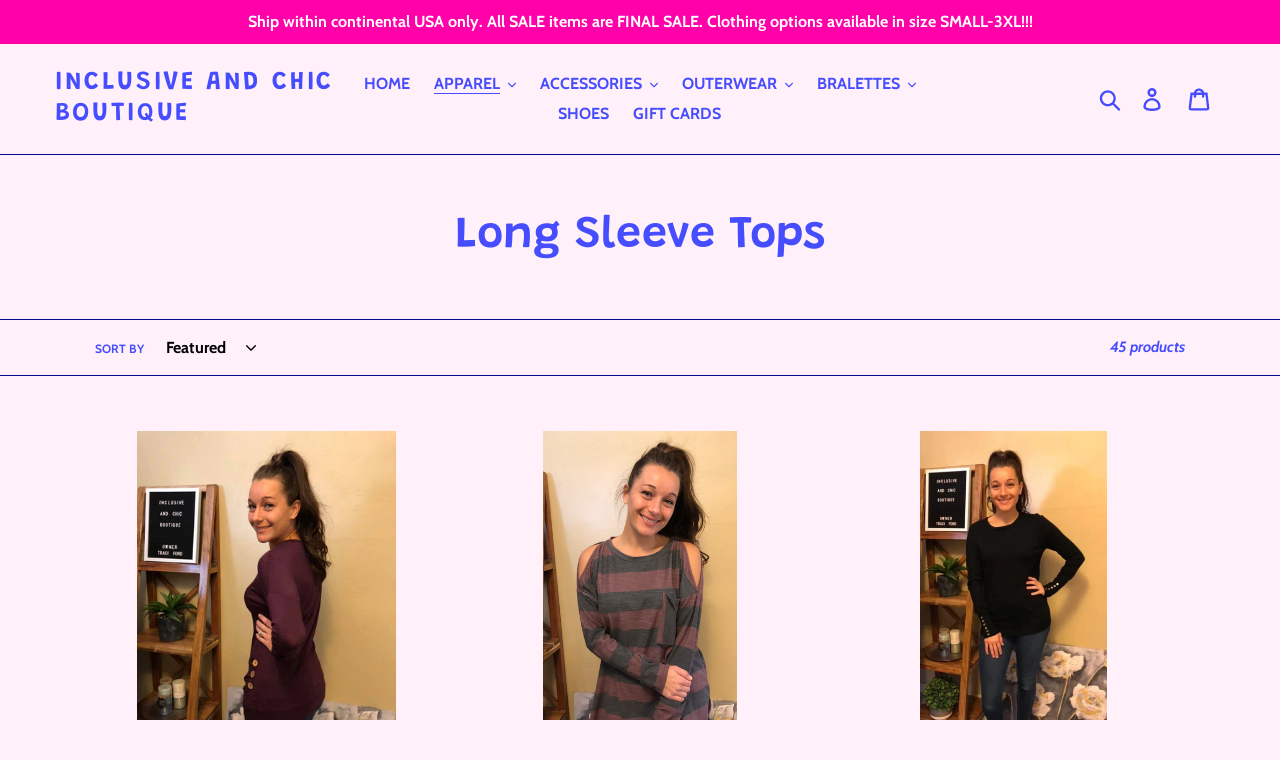

--- FILE ---
content_type: text/html; charset=utf-8
request_url: https://inclusiveandchicboutique.com/collections/long-sleeve-tops-1
body_size: 26555
content:
<!doctype html>
<html class="no-js" lang="en">
<head>
  <meta charset="utf-8">
  <meta http-equiv="X-UA-Compatible" content="IE=edge,chrome=1">
  <meta name="viewport" content="width=device-width,initial-scale=1">
  <meta name="theme-color" content="#000a88">
  <link rel="canonical" href="https://inclusiveandchicboutique.com/collections/long-sleeve-tops-1"><title>Long Sleeve Tops
&ndash; Inclusive and Chic Boutique</title><!-- /snippets/social-meta-tags.liquid -->




<meta property="og:site_name" content="Inclusive and Chic Boutique">
<meta property="og:url" content="https://inclusiveandchicboutique.com/collections/long-sleeve-tops-1">
<meta property="og:title" content="Long Sleeve Tops">
<meta property="og:type" content="product.group">
<meta property="og:description" content="An online women's clothing and accessories boutique that offers inclusive sizing options, from size small through 3X.  Find trendy, unique and classic clothing and accessories for yourself or loved ones.  Find Inclusive and Chic Boutique on Facebook, Instagram and Pinterest too.">





<meta name="twitter:card" content="summary_large_image">
<meta name="twitter:title" content="Long Sleeve Tops">
<meta name="twitter:description" content="An online women's clothing and accessories boutique that offers inclusive sizing options, from size small through 3X.  Find trendy, unique and classic clothing and accessories for yourself or loved ones.  Find Inclusive and Chic Boutique on Facebook, Instagram and Pinterest too.">


  <link href="//inclusiveandchicboutique.com/cdn/shop/t/1/assets/theme.scss.css?v=35455430087134520331759259622" rel="stylesheet" type="text/css" media="all" />

  <script>
    var theme = {
      breakpoints: {
        medium: 750,
        large: 990,
        widescreen: 1400
      },
      strings: {
        addToCart: "Add to cart",
        soldOut: "Sold out",
        unavailable: "Unavailable",
        regularPrice: "Regular price",
        salePrice: "Sale price",
        sale: "Sale",
        showMore: "Show More",
        showLess: "Show Less",
        addressError: "Error looking up that address",
        addressNoResults: "No results for that address",
        addressQueryLimit: "You have exceeded the Google API usage limit. Consider upgrading to a \u003ca href=\"https:\/\/developers.google.com\/maps\/premium\/usage-limits\"\u003ePremium Plan\u003c\/a\u003e.",
        authError: "There was a problem authenticating your Google Maps account.",
        newWindow: "Opens in a new window.",
        external: "Opens external website.",
        newWindowExternal: "Opens external website in a new window.",
        removeLabel: "Remove [product]",
        update: "Update",
        quantity: "Quantity",
        discountedTotal: "Discounted total",
        regularTotal: "Regular total",
        priceColumn: "See Price column for discount details.",
        quantityMinimumMessage: "Quantity must be 1 or more",
        cartError: "There was an error while updating your cart. Please try again.",
        removedItemMessage: "Removed \u003cspan class=\"cart__removed-product-details\"\u003e([quantity]) [link]\u003c\/span\u003e from your cart.",
        unitPrice: "Unit price",
        unitPriceSeparator: "per",
        oneCartCount: "1 item",
        otherCartCount: "[count] items",
        quantityLabel: "Quantity: [count]"
      },
      moneyFormat: "${{amount}}",
      moneyFormatWithCurrency: "${{amount}} USD"
    }

    document.documentElement.className = document.documentElement.className.replace('no-js', 'js');
  </script><script src="//inclusiveandchicboutique.com/cdn/shop/t/1/assets/lazysizes.js?v=94224023136283657951577413685" async="async"></script>
  <script src="//inclusiveandchicboutique.com/cdn/shop/t/1/assets/vendor.js?v=12001839194546984181577413686" defer="defer"></script>
  <script src="//inclusiveandchicboutique.com/cdn/shop/t/1/assets/theme.js?v=3190015394565850101577413685" defer="defer"></script>

  <script>window.performance && window.performance.mark && window.performance.mark('shopify.content_for_header.start');</script><meta id="shopify-digital-wallet" name="shopify-digital-wallet" content="/28712894600/digital_wallets/dialog">
<meta name="shopify-checkout-api-token" content="9f70b3fd3a097575a7cc4fb120bc2019">
<meta id="in-context-paypal-metadata" data-shop-id="28712894600" data-venmo-supported="false" data-environment="production" data-locale="en_US" data-paypal-v4="true" data-currency="USD">
<link rel="alternate" type="application/atom+xml" title="Feed" href="/collections/long-sleeve-tops-1.atom" />
<link rel="next" href="/collections/long-sleeve-tops-1?page=2">
<link rel="alternate" type="application/json+oembed" href="https://inclusiveandchicboutique.com/collections/long-sleeve-tops-1.oembed">
<script async="async" src="/checkouts/internal/preloads.js?locale=en-US"></script>
<link rel="preconnect" href="https://shop.app" crossorigin="anonymous">
<script async="async" src="https://shop.app/checkouts/internal/preloads.js?locale=en-US&shop_id=28712894600" crossorigin="anonymous"></script>
<script id="shopify-features" type="application/json">{"accessToken":"9f70b3fd3a097575a7cc4fb120bc2019","betas":["rich-media-storefront-analytics"],"domain":"inclusiveandchicboutique.com","predictiveSearch":true,"shopId":28712894600,"locale":"en"}</script>
<script>var Shopify = Shopify || {};
Shopify.shop = "inclusive-and-chic-boutique.myshopify.com";
Shopify.locale = "en";
Shopify.currency = {"active":"USD","rate":"1.0"};
Shopify.country = "US";
Shopify.theme = {"name":"Debut","id":81725423752,"schema_name":"Debut","schema_version":"14.4.0","theme_store_id":796,"role":"main"};
Shopify.theme.handle = "null";
Shopify.theme.style = {"id":null,"handle":null};
Shopify.cdnHost = "inclusiveandchicboutique.com/cdn";
Shopify.routes = Shopify.routes || {};
Shopify.routes.root = "/";</script>
<script type="module">!function(o){(o.Shopify=o.Shopify||{}).modules=!0}(window);</script>
<script>!function(o){function n(){var o=[];function n(){o.push(Array.prototype.slice.apply(arguments))}return n.q=o,n}var t=o.Shopify=o.Shopify||{};t.loadFeatures=n(),t.autoloadFeatures=n()}(window);</script>
<script>
  window.ShopifyPay = window.ShopifyPay || {};
  window.ShopifyPay.apiHost = "shop.app\/pay";
  window.ShopifyPay.redirectState = null;
</script>
<script id="shop-js-analytics" type="application/json">{"pageType":"collection"}</script>
<script defer="defer" async type="module" src="//inclusiveandchicboutique.com/cdn/shopifycloud/shop-js/modules/v2/client.init-shop-cart-sync_C5BV16lS.en.esm.js"></script>
<script defer="defer" async type="module" src="//inclusiveandchicboutique.com/cdn/shopifycloud/shop-js/modules/v2/chunk.common_CygWptCX.esm.js"></script>
<script type="module">
  await import("//inclusiveandchicboutique.com/cdn/shopifycloud/shop-js/modules/v2/client.init-shop-cart-sync_C5BV16lS.en.esm.js");
await import("//inclusiveandchicboutique.com/cdn/shopifycloud/shop-js/modules/v2/chunk.common_CygWptCX.esm.js");

  window.Shopify.SignInWithShop?.initShopCartSync?.({"fedCMEnabled":true,"windoidEnabled":true});

</script>
<script>
  window.Shopify = window.Shopify || {};
  if (!window.Shopify.featureAssets) window.Shopify.featureAssets = {};
  window.Shopify.featureAssets['shop-js'] = {"shop-cart-sync":["modules/v2/client.shop-cart-sync_ZFArdW7E.en.esm.js","modules/v2/chunk.common_CygWptCX.esm.js"],"init-fed-cm":["modules/v2/client.init-fed-cm_CmiC4vf6.en.esm.js","modules/v2/chunk.common_CygWptCX.esm.js"],"shop-button":["modules/v2/client.shop-button_tlx5R9nI.en.esm.js","modules/v2/chunk.common_CygWptCX.esm.js"],"shop-cash-offers":["modules/v2/client.shop-cash-offers_DOA2yAJr.en.esm.js","modules/v2/chunk.common_CygWptCX.esm.js","modules/v2/chunk.modal_D71HUcav.esm.js"],"init-windoid":["modules/v2/client.init-windoid_sURxWdc1.en.esm.js","modules/v2/chunk.common_CygWptCX.esm.js"],"shop-toast-manager":["modules/v2/client.shop-toast-manager_ClPi3nE9.en.esm.js","modules/v2/chunk.common_CygWptCX.esm.js"],"init-shop-email-lookup-coordinator":["modules/v2/client.init-shop-email-lookup-coordinator_B8hsDcYM.en.esm.js","modules/v2/chunk.common_CygWptCX.esm.js"],"init-shop-cart-sync":["modules/v2/client.init-shop-cart-sync_C5BV16lS.en.esm.js","modules/v2/chunk.common_CygWptCX.esm.js"],"avatar":["modules/v2/client.avatar_BTnouDA3.en.esm.js"],"pay-button":["modules/v2/client.pay-button_FdsNuTd3.en.esm.js","modules/v2/chunk.common_CygWptCX.esm.js"],"init-customer-accounts":["modules/v2/client.init-customer-accounts_DxDtT_ad.en.esm.js","modules/v2/client.shop-login-button_C5VAVYt1.en.esm.js","modules/v2/chunk.common_CygWptCX.esm.js","modules/v2/chunk.modal_D71HUcav.esm.js"],"init-shop-for-new-customer-accounts":["modules/v2/client.init-shop-for-new-customer-accounts_ChsxoAhi.en.esm.js","modules/v2/client.shop-login-button_C5VAVYt1.en.esm.js","modules/v2/chunk.common_CygWptCX.esm.js","modules/v2/chunk.modal_D71HUcav.esm.js"],"shop-login-button":["modules/v2/client.shop-login-button_C5VAVYt1.en.esm.js","modules/v2/chunk.common_CygWptCX.esm.js","modules/v2/chunk.modal_D71HUcav.esm.js"],"init-customer-accounts-sign-up":["modules/v2/client.init-customer-accounts-sign-up_CPSyQ0Tj.en.esm.js","modules/v2/client.shop-login-button_C5VAVYt1.en.esm.js","modules/v2/chunk.common_CygWptCX.esm.js","modules/v2/chunk.modal_D71HUcav.esm.js"],"shop-follow-button":["modules/v2/client.shop-follow-button_Cva4Ekp9.en.esm.js","modules/v2/chunk.common_CygWptCX.esm.js","modules/v2/chunk.modal_D71HUcav.esm.js"],"checkout-modal":["modules/v2/client.checkout-modal_BPM8l0SH.en.esm.js","modules/v2/chunk.common_CygWptCX.esm.js","modules/v2/chunk.modal_D71HUcav.esm.js"],"lead-capture":["modules/v2/client.lead-capture_Bi8yE_yS.en.esm.js","modules/v2/chunk.common_CygWptCX.esm.js","modules/v2/chunk.modal_D71HUcav.esm.js"],"shop-login":["modules/v2/client.shop-login_D6lNrXab.en.esm.js","modules/v2/chunk.common_CygWptCX.esm.js","modules/v2/chunk.modal_D71HUcav.esm.js"],"payment-terms":["modules/v2/client.payment-terms_CZxnsJam.en.esm.js","modules/v2/chunk.common_CygWptCX.esm.js","modules/v2/chunk.modal_D71HUcav.esm.js"]};
</script>
<script>(function() {
  var isLoaded = false;
  function asyncLoad() {
    if (isLoaded) return;
    isLoaded = true;
    var urls = ["\/\/shopify.privy.com\/widget.js?shop=inclusive-and-chic-boutique.myshopify.com","\/\/staticw2.yotpo.com\/SuwDHaKKDb3viDbPhOrIEOsLPHcTXNhTM6Rlwfne\/widget.js?shop=inclusive-and-chic-boutique.myshopify.com"];
    for (var i = 0; i < urls.length; i++) {
      var s = document.createElement('script');
      s.type = 'text/javascript';
      s.async = true;
      s.src = urls[i];
      var x = document.getElementsByTagName('script')[0];
      x.parentNode.insertBefore(s, x);
    }
  };
  if(window.attachEvent) {
    window.attachEvent('onload', asyncLoad);
  } else {
    window.addEventListener('load', asyncLoad, false);
  }
})();</script>
<script id="__st">var __st={"a":28712894600,"offset":-21600,"reqid":"092eb040-3a2f-45a8-a106-564ca282be1f-1768782930","pageurl":"inclusiveandchicboutique.com\/collections\/long-sleeve-tops-1","u":"4fe8a5eafc0b","p":"collection","rtyp":"collection","rid":167580860552};</script>
<script>window.ShopifyPaypalV4VisibilityTracking = true;</script>
<script id="captcha-bootstrap">!function(){'use strict';const t='contact',e='account',n='new_comment',o=[[t,t],['blogs',n],['comments',n],[t,'customer']],c=[[e,'customer_login'],[e,'guest_login'],[e,'recover_customer_password'],[e,'create_customer']],r=t=>t.map((([t,e])=>`form[action*='/${t}']:not([data-nocaptcha='true']) input[name='form_type'][value='${e}']`)).join(','),a=t=>()=>t?[...document.querySelectorAll(t)].map((t=>t.form)):[];function s(){const t=[...o],e=r(t);return a(e)}const i='password',u='form_key',d=['recaptcha-v3-token','g-recaptcha-response','h-captcha-response',i],f=()=>{try{return window.sessionStorage}catch{return}},m='__shopify_v',_=t=>t.elements[u];function p(t,e,n=!1){try{const o=window.sessionStorage,c=JSON.parse(o.getItem(e)),{data:r}=function(t){const{data:e,action:n}=t;return t[m]||n?{data:e,action:n}:{data:t,action:n}}(c);for(const[e,n]of Object.entries(r))t.elements[e]&&(t.elements[e].value=n);n&&o.removeItem(e)}catch(o){console.error('form repopulation failed',{error:o})}}const l='form_type',E='cptcha';function T(t){t.dataset[E]=!0}const w=window,h=w.document,L='Shopify',v='ce_forms',y='captcha';let A=!1;((t,e)=>{const n=(g='f06e6c50-85a8-45c8-87d0-21a2b65856fe',I='https://cdn.shopify.com/shopifycloud/storefront-forms-hcaptcha/ce_storefront_forms_captcha_hcaptcha.v1.5.2.iife.js',D={infoText:'Protected by hCaptcha',privacyText:'Privacy',termsText:'Terms'},(t,e,n)=>{const o=w[L][v],c=o.bindForm;if(c)return c(t,g,e,D).then(n);var r;o.q.push([[t,g,e,D],n]),r=I,A||(h.body.append(Object.assign(h.createElement('script'),{id:'captcha-provider',async:!0,src:r})),A=!0)});var g,I,D;w[L]=w[L]||{},w[L][v]=w[L][v]||{},w[L][v].q=[],w[L][y]=w[L][y]||{},w[L][y].protect=function(t,e){n(t,void 0,e),T(t)},Object.freeze(w[L][y]),function(t,e,n,w,h,L){const[v,y,A,g]=function(t,e,n){const i=e?o:[],u=t?c:[],d=[...i,...u],f=r(d),m=r(i),_=r(d.filter((([t,e])=>n.includes(e))));return[a(f),a(m),a(_),s()]}(w,h,L),I=t=>{const e=t.target;return e instanceof HTMLFormElement?e:e&&e.form},D=t=>v().includes(t);t.addEventListener('submit',(t=>{const e=I(t);if(!e)return;const n=D(e)&&!e.dataset.hcaptchaBound&&!e.dataset.recaptchaBound,o=_(e),c=g().includes(e)&&(!o||!o.value);(n||c)&&t.preventDefault(),c&&!n&&(function(t){try{if(!f())return;!function(t){const e=f();if(!e)return;const n=_(t);if(!n)return;const o=n.value;o&&e.removeItem(o)}(t);const e=Array.from(Array(32),(()=>Math.random().toString(36)[2])).join('');!function(t,e){_(t)||t.append(Object.assign(document.createElement('input'),{type:'hidden',name:u})),t.elements[u].value=e}(t,e),function(t,e){const n=f();if(!n)return;const o=[...t.querySelectorAll(`input[type='${i}']`)].map((({name:t})=>t)),c=[...d,...o],r={};for(const[a,s]of new FormData(t).entries())c.includes(a)||(r[a]=s);n.setItem(e,JSON.stringify({[m]:1,action:t.action,data:r}))}(t,e)}catch(e){console.error('failed to persist form',e)}}(e),e.submit())}));const S=(t,e)=>{t&&!t.dataset[E]&&(n(t,e.some((e=>e===t))),T(t))};for(const o of['focusin','change'])t.addEventListener(o,(t=>{const e=I(t);D(e)&&S(e,y())}));const B=e.get('form_key'),M=e.get(l),P=B&&M;t.addEventListener('DOMContentLoaded',(()=>{const t=y();if(P)for(const e of t)e.elements[l].value===M&&p(e,B);[...new Set([...A(),...v().filter((t=>'true'===t.dataset.shopifyCaptcha))])].forEach((e=>S(e,t)))}))}(h,new URLSearchParams(w.location.search),n,t,e,['guest_login'])})(!0,!0)}();</script>
<script integrity="sha256-4kQ18oKyAcykRKYeNunJcIwy7WH5gtpwJnB7kiuLZ1E=" data-source-attribution="shopify.loadfeatures" defer="defer" src="//inclusiveandchicboutique.com/cdn/shopifycloud/storefront/assets/storefront/load_feature-a0a9edcb.js" crossorigin="anonymous"></script>
<script crossorigin="anonymous" defer="defer" src="//inclusiveandchicboutique.com/cdn/shopifycloud/storefront/assets/shopify_pay/storefront-65b4c6d7.js?v=20250812"></script>
<script data-source-attribution="shopify.dynamic_checkout.dynamic.init">var Shopify=Shopify||{};Shopify.PaymentButton=Shopify.PaymentButton||{isStorefrontPortableWallets:!0,init:function(){window.Shopify.PaymentButton.init=function(){};var t=document.createElement("script");t.src="https://inclusiveandchicboutique.com/cdn/shopifycloud/portable-wallets/latest/portable-wallets.en.js",t.type="module",document.head.appendChild(t)}};
</script>
<script data-source-attribution="shopify.dynamic_checkout.buyer_consent">
  function portableWalletsHideBuyerConsent(e){var t=document.getElementById("shopify-buyer-consent"),n=document.getElementById("shopify-subscription-policy-button");t&&n&&(t.classList.add("hidden"),t.setAttribute("aria-hidden","true"),n.removeEventListener("click",e))}function portableWalletsShowBuyerConsent(e){var t=document.getElementById("shopify-buyer-consent"),n=document.getElementById("shopify-subscription-policy-button");t&&n&&(t.classList.remove("hidden"),t.removeAttribute("aria-hidden"),n.addEventListener("click",e))}window.Shopify?.PaymentButton&&(window.Shopify.PaymentButton.hideBuyerConsent=portableWalletsHideBuyerConsent,window.Shopify.PaymentButton.showBuyerConsent=portableWalletsShowBuyerConsent);
</script>
<script data-source-attribution="shopify.dynamic_checkout.cart.bootstrap">document.addEventListener("DOMContentLoaded",(function(){function t(){return document.querySelector("shopify-accelerated-checkout-cart, shopify-accelerated-checkout")}if(t())Shopify.PaymentButton.init();else{new MutationObserver((function(e,n){t()&&(Shopify.PaymentButton.init(),n.disconnect())})).observe(document.body,{childList:!0,subtree:!0})}}));
</script>
<link id="shopify-accelerated-checkout-styles" rel="stylesheet" media="screen" href="https://inclusiveandchicboutique.com/cdn/shopifycloud/portable-wallets/latest/accelerated-checkout-backwards-compat.css" crossorigin="anonymous">
<style id="shopify-accelerated-checkout-cart">
        #shopify-buyer-consent {
  margin-top: 1em;
  display: inline-block;
  width: 100%;
}

#shopify-buyer-consent.hidden {
  display: none;
}

#shopify-subscription-policy-button {
  background: none;
  border: none;
  padding: 0;
  text-decoration: underline;
  font-size: inherit;
  cursor: pointer;
}

#shopify-subscription-policy-button::before {
  box-shadow: none;
}

      </style>

<script>window.performance && window.performance.mark && window.performance.mark('shopify.content_for_header.end');</script>
<link href="https://monorail-edge.shopifysvc.com" rel="dns-prefetch">
<script>(function(){if ("sendBeacon" in navigator && "performance" in window) {try {var session_token_from_headers = performance.getEntriesByType('navigation')[0].serverTiming.find(x => x.name == '_s').description;} catch {var session_token_from_headers = undefined;}var session_cookie_matches = document.cookie.match(/_shopify_s=([^;]*)/);var session_token_from_cookie = session_cookie_matches && session_cookie_matches.length === 2 ? session_cookie_matches[1] : "";var session_token = session_token_from_headers || session_token_from_cookie || "";function handle_abandonment_event(e) {var entries = performance.getEntries().filter(function(entry) {return /monorail-edge.shopifysvc.com/.test(entry.name);});if (!window.abandonment_tracked && entries.length === 0) {window.abandonment_tracked = true;var currentMs = Date.now();var navigation_start = performance.timing.navigationStart;var payload = {shop_id: 28712894600,url: window.location.href,navigation_start,duration: currentMs - navigation_start,session_token,page_type: "collection"};window.navigator.sendBeacon("https://monorail-edge.shopifysvc.com/v1/produce", JSON.stringify({schema_id: "online_store_buyer_site_abandonment/1.1",payload: payload,metadata: {event_created_at_ms: currentMs,event_sent_at_ms: currentMs}}));}}window.addEventListener('pagehide', handle_abandonment_event);}}());</script>
<script id="web-pixels-manager-setup">(function e(e,d,r,n,o){if(void 0===o&&(o={}),!Boolean(null===(a=null===(i=window.Shopify)||void 0===i?void 0:i.analytics)||void 0===a?void 0:a.replayQueue)){var i,a;window.Shopify=window.Shopify||{};var t=window.Shopify;t.analytics=t.analytics||{};var s=t.analytics;s.replayQueue=[],s.publish=function(e,d,r){return s.replayQueue.push([e,d,r]),!0};try{self.performance.mark("wpm:start")}catch(e){}var l=function(){var e={modern:/Edge?\/(1{2}[4-9]|1[2-9]\d|[2-9]\d{2}|\d{4,})\.\d+(\.\d+|)|Firefox\/(1{2}[4-9]|1[2-9]\d|[2-9]\d{2}|\d{4,})\.\d+(\.\d+|)|Chrom(ium|e)\/(9{2}|\d{3,})\.\d+(\.\d+|)|(Maci|X1{2}).+ Version\/(15\.\d+|(1[6-9]|[2-9]\d|\d{3,})\.\d+)([,.]\d+|)( \(\w+\)|)( Mobile\/\w+|) Safari\/|Chrome.+OPR\/(9{2}|\d{3,})\.\d+\.\d+|(CPU[ +]OS|iPhone[ +]OS|CPU[ +]iPhone|CPU IPhone OS|CPU iPad OS)[ +]+(15[._]\d+|(1[6-9]|[2-9]\d|\d{3,})[._]\d+)([._]\d+|)|Android:?[ /-](13[3-9]|1[4-9]\d|[2-9]\d{2}|\d{4,})(\.\d+|)(\.\d+|)|Android.+Firefox\/(13[5-9]|1[4-9]\d|[2-9]\d{2}|\d{4,})\.\d+(\.\d+|)|Android.+Chrom(ium|e)\/(13[3-9]|1[4-9]\d|[2-9]\d{2}|\d{4,})\.\d+(\.\d+|)|SamsungBrowser\/([2-9]\d|\d{3,})\.\d+/,legacy:/Edge?\/(1[6-9]|[2-9]\d|\d{3,})\.\d+(\.\d+|)|Firefox\/(5[4-9]|[6-9]\d|\d{3,})\.\d+(\.\d+|)|Chrom(ium|e)\/(5[1-9]|[6-9]\d|\d{3,})\.\d+(\.\d+|)([\d.]+$|.*Safari\/(?![\d.]+ Edge\/[\d.]+$))|(Maci|X1{2}).+ Version\/(10\.\d+|(1[1-9]|[2-9]\d|\d{3,})\.\d+)([,.]\d+|)( \(\w+\)|)( Mobile\/\w+|) Safari\/|Chrome.+OPR\/(3[89]|[4-9]\d|\d{3,})\.\d+\.\d+|(CPU[ +]OS|iPhone[ +]OS|CPU[ +]iPhone|CPU IPhone OS|CPU iPad OS)[ +]+(10[._]\d+|(1[1-9]|[2-9]\d|\d{3,})[._]\d+)([._]\d+|)|Android:?[ /-](13[3-9]|1[4-9]\d|[2-9]\d{2}|\d{4,})(\.\d+|)(\.\d+|)|Mobile Safari.+OPR\/([89]\d|\d{3,})\.\d+\.\d+|Android.+Firefox\/(13[5-9]|1[4-9]\d|[2-9]\d{2}|\d{4,})\.\d+(\.\d+|)|Android.+Chrom(ium|e)\/(13[3-9]|1[4-9]\d|[2-9]\d{2}|\d{4,})\.\d+(\.\d+|)|Android.+(UC? ?Browser|UCWEB|U3)[ /]?(15\.([5-9]|\d{2,})|(1[6-9]|[2-9]\d|\d{3,})\.\d+)\.\d+|SamsungBrowser\/(5\.\d+|([6-9]|\d{2,})\.\d+)|Android.+MQ{2}Browser\/(14(\.(9|\d{2,})|)|(1[5-9]|[2-9]\d|\d{3,})(\.\d+|))(\.\d+|)|K[Aa][Ii]OS\/(3\.\d+|([4-9]|\d{2,})\.\d+)(\.\d+|)/},d=e.modern,r=e.legacy,n=navigator.userAgent;return n.match(d)?"modern":n.match(r)?"legacy":"unknown"}(),u="modern"===l?"modern":"legacy",c=(null!=n?n:{modern:"",legacy:""})[u],f=function(e){return[e.baseUrl,"/wpm","/b",e.hashVersion,"modern"===e.buildTarget?"m":"l",".js"].join("")}({baseUrl:d,hashVersion:r,buildTarget:u}),m=function(e){var d=e.version,r=e.bundleTarget,n=e.surface,o=e.pageUrl,i=e.monorailEndpoint;return{emit:function(e){var a=e.status,t=e.errorMsg,s=(new Date).getTime(),l=JSON.stringify({metadata:{event_sent_at_ms:s},events:[{schema_id:"web_pixels_manager_load/3.1",payload:{version:d,bundle_target:r,page_url:o,status:a,surface:n,error_msg:t},metadata:{event_created_at_ms:s}}]});if(!i)return console&&console.warn&&console.warn("[Web Pixels Manager] No Monorail endpoint provided, skipping logging."),!1;try{return self.navigator.sendBeacon.bind(self.navigator)(i,l)}catch(e){}var u=new XMLHttpRequest;try{return u.open("POST",i,!0),u.setRequestHeader("Content-Type","text/plain"),u.send(l),!0}catch(e){return console&&console.warn&&console.warn("[Web Pixels Manager] Got an unhandled error while logging to Monorail."),!1}}}}({version:r,bundleTarget:l,surface:e.surface,pageUrl:self.location.href,monorailEndpoint:e.monorailEndpoint});try{o.browserTarget=l,function(e){var d=e.src,r=e.async,n=void 0===r||r,o=e.onload,i=e.onerror,a=e.sri,t=e.scriptDataAttributes,s=void 0===t?{}:t,l=document.createElement("script"),u=document.querySelector("head"),c=document.querySelector("body");if(l.async=n,l.src=d,a&&(l.integrity=a,l.crossOrigin="anonymous"),s)for(var f in s)if(Object.prototype.hasOwnProperty.call(s,f))try{l.dataset[f]=s[f]}catch(e){}if(o&&l.addEventListener("load",o),i&&l.addEventListener("error",i),u)u.appendChild(l);else{if(!c)throw new Error("Did not find a head or body element to append the script");c.appendChild(l)}}({src:f,async:!0,onload:function(){if(!function(){var e,d;return Boolean(null===(d=null===(e=window.Shopify)||void 0===e?void 0:e.analytics)||void 0===d?void 0:d.initialized)}()){var d=window.webPixelsManager.init(e)||void 0;if(d){var r=window.Shopify.analytics;r.replayQueue.forEach((function(e){var r=e[0],n=e[1],o=e[2];d.publishCustomEvent(r,n,o)})),r.replayQueue=[],r.publish=d.publishCustomEvent,r.visitor=d.visitor,r.initialized=!0}}},onerror:function(){return m.emit({status:"failed",errorMsg:"".concat(f," has failed to load")})},sri:function(e){var d=/^sha384-[A-Za-z0-9+/=]+$/;return"string"==typeof e&&d.test(e)}(c)?c:"",scriptDataAttributes:o}),m.emit({status:"loading"})}catch(e){m.emit({status:"failed",errorMsg:(null==e?void 0:e.message)||"Unknown error"})}}})({shopId: 28712894600,storefrontBaseUrl: "https://inclusiveandchicboutique.com",extensionsBaseUrl: "https://extensions.shopifycdn.com/cdn/shopifycloud/web-pixels-manager",monorailEndpoint: "https://monorail-edge.shopifysvc.com/unstable/produce_batch",surface: "storefront-renderer",enabledBetaFlags: ["2dca8a86"],webPixelsConfigList: [{"id":"shopify-app-pixel","configuration":"{}","eventPayloadVersion":"v1","runtimeContext":"STRICT","scriptVersion":"0450","apiClientId":"shopify-pixel","type":"APP","privacyPurposes":["ANALYTICS","MARKETING"]},{"id":"shopify-custom-pixel","eventPayloadVersion":"v1","runtimeContext":"LAX","scriptVersion":"0450","apiClientId":"shopify-pixel","type":"CUSTOM","privacyPurposes":["ANALYTICS","MARKETING"]}],isMerchantRequest: false,initData: {"shop":{"name":"Inclusive and Chic Boutique","paymentSettings":{"currencyCode":"USD"},"myshopifyDomain":"inclusive-and-chic-boutique.myshopify.com","countryCode":"US","storefrontUrl":"https:\/\/inclusiveandchicboutique.com"},"customer":null,"cart":null,"checkout":null,"productVariants":[],"purchasingCompany":null},},"https://inclusiveandchicboutique.com/cdn","fcfee988w5aeb613cpc8e4bc33m6693e112",{"modern":"","legacy":""},{"shopId":"28712894600","storefrontBaseUrl":"https:\/\/inclusiveandchicboutique.com","extensionBaseUrl":"https:\/\/extensions.shopifycdn.com\/cdn\/shopifycloud\/web-pixels-manager","surface":"storefront-renderer","enabledBetaFlags":"[\"2dca8a86\"]","isMerchantRequest":"false","hashVersion":"fcfee988w5aeb613cpc8e4bc33m6693e112","publish":"custom","events":"[[\"page_viewed\",{}],[\"collection_viewed\",{\"collection\":{\"id\":\"167580860552\",\"title\":\"Long Sleeve Tops\",\"productVariants\":[{\"price\":{\"amount\":17.95,\"currencyCode\":\"USD\"},\"product\":{\"title\":\"Long Sleeve Top with Side Buttons and Ruching Detail\",\"vendor\":\"Inclusive and Chic Boutique\",\"id\":\"4431081701512\",\"untranslatedTitle\":\"Long Sleeve Top with Side Buttons and Ruching Detail\",\"url\":\"\/products\/long-sleeve-side-buttons-and-ruching-detail-top\",\"type\":\"Tops\"},\"id\":\"31596993446024\",\"image\":{\"src\":\"\/\/inclusiveandchicboutique.com\/cdn\/shop\/products\/78105683_130278918388798_8182660280887541760_n.jpg?v=1577859501\"},\"sku\":\"P9-371-1\",\"title\":\"Small\",\"untranslatedTitle\":\"Small\"},{\"price\":{\"amount\":17.95,\"currencyCode\":\"USD\"},\"product\":{\"title\":\"Long Sleeve Scoop Neck with Cold Shoulder Striped Tunic with Front Chest Pocket\",\"vendor\":\"Inclusive and Chic Boutique\",\"id\":\"4428305399944\",\"untranslatedTitle\":\"Long Sleeve Scoop Neck with Cold Shoulder Striped Tunic with Front Chest Pocket\",\"url\":\"\/products\/long-sleeve-scoop-neck-with-cold-shoulder-striped-tunic-with-front-chest-pocket\",\"type\":\"Tops\"},\"id\":\"31580531458184\",\"image\":{\"src\":\"\/\/inclusiveandchicboutique.com\/cdn\/shop\/products\/F61EC8B4-FEA0-4DDD-830F-8730E98DE9C3.png?v=1577754187\"},\"sku\":\"NYT7557-1\",\"title\":\"Small\",\"untranslatedTitle\":\"Small\"},{\"price\":{\"amount\":19.0,\"currencyCode\":\"USD\"},\"product\":{\"title\":\"Long Sleeve with Rose Gold Button Detail Sweater\",\"vendor\":\"Inclusive and Chic Boutique\",\"id\":\"4424871837832\",\"untranslatedTitle\":\"Long Sleeve with Rose Gold Button Detail Sweater\",\"url\":\"\/products\/long-sleeve-with-rose-gold-button-detail-sweater\",\"type\":\"Tops\"},\"id\":\"31565462896776\",\"image\":{\"src\":\"\/\/inclusiveandchicboutique.com\/cdn\/shop\/products\/73472710_125974188819271_1866221748911865856_n.jpg?v=1577933423\"},\"sku\":\"TW-1884AB-1\",\"title\":\"Black \/ Small\",\"untranslatedTitle\":\"Black \/ Small\"},{\"price\":{\"amount\":23.95,\"currencyCode\":\"USD\"},\"product\":{\"title\":\"Breezy Days, Distressed Knit Crop Top\",\"vendor\":\"Inclusive and Chic Boutique\",\"id\":\"4621951729800\",\"untranslatedTitle\":\"Breezy Days, Distressed Knit Crop Top\",\"url\":\"\/products\/breezy-days-distressed-knit-crop-top\",\"type\":\"Tops\"},\"id\":\"32571857076360\",\"image\":{\"src\":\"\/\/inclusiveandchicboutique.com\/cdn\/shop\/products\/FE39E79E-C5F2-42E4-9CF0-EF0C9D8B877B.png?v=1582865380\"},\"sku\":\"12076-CREAM\",\"title\":\"1X\",\"untranslatedTitle\":\"1X\"},{\"price\":{\"amount\":19.95,\"currencyCode\":\"USD\"},\"product\":{\"title\":\"Bubble Sleeve Top with Cage Back Detail\",\"vendor\":\"Inclusive and Chic Boutique\",\"id\":\"4418880897160\",\"untranslatedTitle\":\"Bubble Sleeve Top with Cage Back Detail\",\"url\":\"\/products\/bubble-sleeve-top-with-cage-back-detail\",\"type\":\"Tops\"},\"id\":\"31543022551176\",\"image\":{\"src\":\"\/\/inclusiveandchicboutique.com\/cdn\/shop\/products\/73280491_118006966282660_9186941943861477376_n_1.jpg?v=1577483348\"},\"sku\":\"M9855-1\",\"title\":\"Small\",\"untranslatedTitle\":\"Small\"},{\"price\":{\"amount\":14.0,\"currencyCode\":\"USD\"},\"product\":{\"title\":\"Striped Long Sleeve Top with Soft Elbow Patch Detail\",\"vendor\":\"Inclusive and Chic Boutique\",\"id\":\"4424724807816\",\"untranslatedTitle\":\"Striped Long Sleeve Top with Soft Elbow Patch Detail\",\"url\":\"\/products\/striped-long-sleeve-top-with-soft-elbow-patch-detail\",\"type\":\"Tops\"},\"id\":\"31564586909832\",\"image\":{\"src\":\"\/\/inclusiveandchicboutique.com\/cdn\/shop\/products\/74936927_119012712848752_3668330236073738240_n.jpg?v=1577933739\"},\"sku\":\"RT-1778ABS-1\",\"title\":\"Black\/Charcoal \/ Small\",\"untranslatedTitle\":\"Black\/Charcoal \/ Small\"},{\"price\":{\"amount\":19.95,\"currencyCode\":\"USD\"},\"product\":{\"title\":\"Sparkle Sequin Bubble Sleeve Top\",\"vendor\":\"Inclusive and Chic Boutique\",\"id\":\"4521826353288\",\"untranslatedTitle\":\"Sparkle Sequin Bubble Sleeve Top\",\"url\":\"\/products\/sparkle-sequin-bubble-sleeve-top\",\"type\":\"Curvy\"},\"id\":\"32082464899208\",\"image\":{\"src\":\"\/\/inclusiveandchicboutique.com\/cdn\/shop\/products\/C196D3E0-E2E4-4F6D-8077-2DB0CEF9DCFF.jpg?v=1580622987\"},\"sku\":\"T7062BX-1\",\"title\":\"1X\",\"untranslatedTitle\":\"1X\"},{\"price\":{\"amount\":21.95,\"currencyCode\":\"USD\"},\"product\":{\"title\":\"Mauve\/Cream Sweater with Color Block Sleeve\",\"vendor\":\"Inclusive and Chic Boutique\",\"id\":\"4418584215688\",\"untranslatedTitle\":\"Mauve\/Cream Sweater with Color Block Sleeve\",\"url\":\"\/products\/mauve-cream-sweater-with-color-block-sleeve\",\"type\":\"Tops\"},\"id\":\"31541007417480\",\"image\":{\"src\":\"\/\/inclusiveandchicboutique.com\/cdn\/shop\/products\/71672463_106878380728852_56386564044881920_o.jpg?v=1577466301\"},\"sku\":\"M9966-1\",\"title\":\"Small\",\"untranslatedTitle\":\"Small\"},{\"price\":{\"amount\":16.95,\"currencyCode\":\"USD\"},\"product\":{\"title\":\"Long Bubble Sleeve Tunic with Pockets (Available in: Burgundy, Mustard, Navy)\",\"vendor\":\"Inclusive and Chic Boutique\",\"id\":\"4424265695368\",\"untranslatedTitle\":\"Long Bubble Sleeve Tunic with Pockets (Available in: Burgundy, Mustard, Navy)\",\"url\":\"\/products\/long-bubble-sleeve-tunic-with-pockets\",\"type\":\"Tops\"},\"id\":\"31561925853320\",\"image\":{\"src\":\"\/\/inclusiveandchicboutique.com\/cdn\/shop\/products\/73460615_118694552880568_5687052942088077312_n.jpg?v=1577635230\"},\"sku\":\"P1126-1\",\"title\":\"Burgundy \/ Small\",\"untranslatedTitle\":\"Burgundy \/ Small\"},{\"price\":{\"amount\":25.95,\"currencyCode\":\"USD\"},\"product\":{\"title\":\"Long Sleeve Blouse with Ruffle Flowy Hem\",\"vendor\":\"Inclusive and Chic Boutique\",\"id\":\"4521690235016\",\"untranslatedTitle\":\"Long Sleeve Blouse with Ruffle Flowy Hem\",\"url\":\"\/products\/long-sleeve-blouse-with-ruffle-flowy-hem\",\"type\":\"Tops\"},\"id\":\"32081772839048\",\"image\":{\"src\":\"\/\/inclusiveandchicboutique.com\/cdn\/shop\/products\/DEDA91E8-8D36-4B38-A015-96498C0A7C2C.jpg?v=1580575174\"},\"sku\":\"33830HB-Q-1\",\"title\":\"Small\/Medium\",\"untranslatedTitle\":\"Small\/Medium\"},{\"price\":{\"amount\":18.95,\"currencyCode\":\"USD\"},\"product\":{\"title\":\"Criss-cross Tie Back, 3\/4 Sleeves\",\"vendor\":\"Inclusive and Chic Boutique\",\"id\":\"4461134119048\",\"untranslatedTitle\":\"Criss-cross Tie Back, 3\/4 Sleeves\",\"url\":\"\/products\/criss-cross-tie-back-3-4-sleeves\",\"type\":\"Tops\"},\"id\":\"31789219446920\",\"image\":{\"src\":\"\/\/inclusiveandchicboutique.com\/cdn\/shop\/products\/496B2B82-36F8-4BB8-A6FA-7925C42422E7.jpg?v=1578875447\"},\"sku\":\"ED4684-RD1-1\",\"title\":\"Small\",\"untranslatedTitle\":\"Small\"},{\"price\":{\"amount\":24.0,\"currencyCode\":\"USD\"},\"product\":{\"title\":\"Long sleeve striped top with buttons on sleeve\",\"vendor\":\"Inclusive and Chic Boutique\",\"id\":\"4417799585928\",\"untranslatedTitle\":\"Long sleeve striped top with buttons on sleeve\",\"url\":\"\/products\/long-sleeve-striped-top-with-buttons-on-sleeve\",\"type\":\"Tops\"},\"id\":\"31533998833800\",\"image\":{\"src\":\"\/\/inclusiveandchicboutique.com\/cdn\/shop\/products\/74647599_120667609349929_5189454656991920128_n.jpg?v=1577417375\"},\"sku\":\"MYT13420-1\",\"title\":\"Heather Grey\/Ivory \/ Small\",\"untranslatedTitle\":\"Heather Grey\/Ivory \/ Small\"},{\"price\":{\"amount\":14.95,\"currencyCode\":\"USD\"},\"product\":{\"title\":\"Halfway Button-up Top (Available in:  Oatmeal and Navy)\",\"vendor\":\"Inclusive and Chic Boutique\",\"id\":\"4461082935432\",\"untranslatedTitle\":\"Halfway Button-up Top (Available in:  Oatmeal and Navy)\",\"url\":\"\/products\/halfway-button-up-top-available-in-oatmeal-and-navy\",\"type\":\"Tops\"},\"id\":\"31788631097480\",\"image\":{\"src\":\"\/\/inclusiveandchicboutique.com\/cdn\/shop\/products\/B3701493-521A-4B04-9E82-D60036BFCB2B.jpg?v=1578869392\"},\"sku\":\"P1950\",\"title\":\"Small \/ Oatmeal\",\"untranslatedTitle\":\"Small \/ Oatmeal\"},{\"price\":{\"amount\":18.95,\"currencyCode\":\"USD\"},\"product\":{\"title\":\"Color Block Long Sleeve Top\",\"vendor\":\"Inclusive and Chic Boutique\",\"id\":\"4423259685000\",\"untranslatedTitle\":\"Color Block Long Sleeve Top\",\"url\":\"\/products\/color-block-long-sleeve-top\",\"type\":\"Tops\"},\"id\":\"31557674664072\",\"image\":{\"src\":\"\/\/inclusiveandchicboutique.com\/cdn\/shop\/products\/72717456_107842797299077_6073215650694692864_o.jpg?v=1577591103\"},\"sku\":\"M8819-1\",\"title\":\"Small\",\"untranslatedTitle\":\"Small\"},{\"price\":{\"amount\":24.95,\"currencyCode\":\"USD\"},\"product\":{\"title\":\"Unbelievably Soft Taupe Sweater (Off Shoulder(s) or Cowl Neck)\",\"vendor\":\"Inclusive and Chic Boutique\",\"id\":\"4442979401864\",\"untranslatedTitle\":\"Unbelievably Soft Taupe Sweater (Off Shoulder(s) or Cowl Neck)\",\"url\":\"\/products\/unbelievably-soft-taupe-sweater-off-shoulders-or-cowl-neck\",\"type\":\"Tops\"},\"id\":\"31677534666888\",\"image\":{\"src\":\"\/\/inclusiveandchicboutique.com\/cdn\/shop\/products\/C40614CE-15EE-40C5-A42B-B4A917FB8845.jpg?v=1578328676\"},\"sku\":\"ST1121-S\",\"title\":\"Small\",\"untranslatedTitle\":\"Small\"}]}}]]"});</script><script>
  window.ShopifyAnalytics = window.ShopifyAnalytics || {};
  window.ShopifyAnalytics.meta = window.ShopifyAnalytics.meta || {};
  window.ShopifyAnalytics.meta.currency = 'USD';
  var meta = {"products":[{"id":4431081701512,"gid":"gid:\/\/shopify\/Product\/4431081701512","vendor":"Inclusive and Chic Boutique","type":"Tops","handle":"long-sleeve-side-buttons-and-ruching-detail-top","variants":[{"id":31596993446024,"price":1795,"name":"Long Sleeve Top with Side Buttons and Ruching Detail - Small","public_title":"Small","sku":"P9-371-1"},{"id":31596993478792,"price":1795,"name":"Long Sleeve Top with Side Buttons and Ruching Detail - Medium","public_title":"Medium","sku":"P9-371-2"},{"id":31596993511560,"price":1795,"name":"Long Sleeve Top with Side Buttons and Ruching Detail - Large","public_title":"Large","sku":"P9-371-3"},{"id":31596993544328,"price":1795,"name":"Long Sleeve Top with Side Buttons and Ruching Detail - XL","public_title":"XL","sku":"P9-371-4"}],"remote":false},{"id":4428305399944,"gid":"gid:\/\/shopify\/Product\/4428305399944","vendor":"Inclusive and Chic Boutique","type":"Tops","handle":"long-sleeve-scoop-neck-with-cold-shoulder-striped-tunic-with-front-chest-pocket","variants":[{"id":31580531458184,"price":1795,"name":"Long Sleeve Scoop Neck with Cold Shoulder Striped Tunic with Front Chest Pocket - Small","public_title":"Small","sku":"NYT7557-1"},{"id":31580531523720,"price":1795,"name":"Long Sleeve Scoop Neck with Cold Shoulder Striped Tunic with Front Chest Pocket - Medium","public_title":"Medium","sku":"NYT7557-2"},{"id":31580531589256,"price":1795,"name":"Long Sleeve Scoop Neck with Cold Shoulder Striped Tunic with Front Chest Pocket - Large","public_title":"Large","sku":"NYT7557-3"}],"remote":false},{"id":4424871837832,"gid":"gid:\/\/shopify\/Product\/4424871837832","vendor":"Inclusive and Chic Boutique","type":"Tops","handle":"long-sleeve-with-rose-gold-button-detail-sweater","variants":[{"id":31565462896776,"price":1900,"name":"Long Sleeve with Rose Gold Button Detail Sweater - Black \/ Small","public_title":"Black \/ Small","sku":"TW-1884AB-1"},{"id":31565462929544,"price":1900,"name":"Long Sleeve with Rose Gold Button Detail Sweater - Black \/ Medium","public_title":"Black \/ Medium","sku":"TW-1884AB-2"},{"id":31565462962312,"price":1900,"name":"Long Sleeve with Rose Gold Button Detail Sweater - Black \/ Large","public_title":"Black \/ Large","sku":"TW-1884AB-3"},{"id":31565462995080,"price":1900,"name":"Long Sleeve with Rose Gold Button Detail Sweater - Black \/ XL","public_title":"Black \/ XL","sku":"TW-1884AB-4"},{"id":31565463027848,"price":1900,"name":"Long Sleeve with Rose Gold Button Detail Sweater - White \/ Small","public_title":"White \/ Small","sku":"TW-1884AB-5"},{"id":31565463060616,"price":1900,"name":"Long Sleeve with Rose Gold Button Detail Sweater - White \/ Medium","public_title":"White \/ Medium","sku":"TW-1884AB-6"},{"id":31565463093384,"price":1900,"name":"Long Sleeve with Rose Gold Button Detail Sweater - White \/ Large","public_title":"White \/ Large","sku":"TW-1884AB-7"},{"id":31565463126152,"price":1900,"name":"Long Sleeve with Rose Gold Button Detail Sweater - White \/ XL","public_title":"White \/ XL","sku":"TW-1884AB-8"},{"id":31565463158920,"price":1900,"name":"Long Sleeve with Rose Gold Button Detail Sweater - Olive \/ Small","public_title":"Olive \/ Small","sku":"TW-1884AB-9"},{"id":31565463191688,"price":1900,"name":"Long Sleeve with Rose Gold Button Detail Sweater - Olive \/ Medium","public_title":"Olive \/ Medium","sku":"TW-1884AB-10"},{"id":31565463224456,"price":1900,"name":"Long Sleeve with Rose Gold Button Detail Sweater - Olive \/ Large","public_title":"Olive \/ Large","sku":"TW-1884AB-11"},{"id":31565463257224,"price":1900,"name":"Long Sleeve with Rose Gold Button Detail Sweater - Olive \/ XL","public_title":"Olive \/ XL","sku":"TW-1884AB-12"}],"remote":false},{"id":4621951729800,"gid":"gid:\/\/shopify\/Product\/4621951729800","vendor":"Inclusive and Chic Boutique","type":"Tops","handle":"breezy-days-distressed-knit-crop-top","variants":[{"id":32571857076360,"price":2395,"name":"Breezy Days, Distressed Knit Crop Top - 1X","public_title":"1X","sku":"12076-CREAM"},{"id":32571857141896,"price":2395,"name":"Breezy Days, Distressed Knit Crop Top - 2X","public_title":"2X","sku":"12076-CREAM"},{"id":32571857174664,"price":2395,"name":"Breezy Days, Distressed Knit Crop Top - 3X","public_title":"3X","sku":"12076-CREAM"}],"remote":false},{"id":4418880897160,"gid":"gid:\/\/shopify\/Product\/4418880897160","vendor":"Inclusive and Chic Boutique","type":"Tops","handle":"bubble-sleeve-top-with-cage-back-detail","variants":[{"id":31543022551176,"price":1995,"name":"Bubble Sleeve Top with Cage Back Detail - Small","public_title":"Small","sku":"M9855-1"},{"id":31543022616712,"price":1995,"name":"Bubble Sleeve Top with Cage Back Detail - Medium","public_title":"Medium","sku":"M9855-2"},{"id":31543022682248,"price":1995,"name":"Bubble Sleeve Top with Cage Back Detail - Large","public_title":"Large","sku":"M9855-3"}],"remote":false},{"id":4424724807816,"gid":"gid:\/\/shopify\/Product\/4424724807816","vendor":"Inclusive and Chic Boutique","type":"Tops","handle":"striped-long-sleeve-top-with-soft-elbow-patch-detail","variants":[{"id":31564586909832,"price":1400,"name":"Striped Long Sleeve Top with Soft Elbow Patch Detail - Black\/Charcoal \/ Small","public_title":"Black\/Charcoal \/ Small","sku":"RT-1778ABS-1"},{"id":31564586942600,"price":1400,"name":"Striped Long Sleeve Top with Soft Elbow Patch Detail - Black\/Charcoal \/ Medium","public_title":"Black\/Charcoal \/ Medium","sku":"RT-1778ABS-2"},{"id":31564586975368,"price":1400,"name":"Striped Long Sleeve Top with Soft Elbow Patch Detail - Black\/Charcoal \/ Large","public_title":"Black\/Charcoal \/ Large","sku":"RT-1778ABS-3"},{"id":31564587008136,"price":1400,"name":"Striped Long Sleeve Top with Soft Elbow Patch Detail - Black\/Charcoal \/ XL","public_title":"Black\/Charcoal \/ XL","sku":"RT-1778ABS-4"},{"id":31564587040904,"price":1400,"name":"Striped Long Sleeve Top with Soft Elbow Patch Detail - Light Mocha\/Ivory \/ Small","public_title":"Light Mocha\/Ivory \/ Small","sku":"RT-1778ABS-5"},{"id":31564587073672,"price":1400,"name":"Striped Long Sleeve Top with Soft Elbow Patch Detail - Light Mocha\/Ivory \/ Medium","public_title":"Light Mocha\/Ivory \/ Medium","sku":"RT-1778ABS-6"},{"id":31564587106440,"price":1400,"name":"Striped Long Sleeve Top with Soft Elbow Patch Detail - Light Mocha\/Ivory \/ Large","public_title":"Light Mocha\/Ivory \/ Large","sku":"RT-1778ABS-7"},{"id":31564587139208,"price":1400,"name":"Striped Long Sleeve Top with Soft Elbow Patch Detail - Light Mocha\/Ivory \/ XL","public_title":"Light Mocha\/Ivory \/ XL","sku":"RT-1778ABS-8"},{"id":31564587171976,"price":1400,"name":"Striped Long Sleeve Top with Soft Elbow Patch Detail - Heather Grey\/Ivory \/ Small","public_title":"Heather Grey\/Ivory \/ Small","sku":"RT-1778ABS-9"},{"id":31564587204744,"price":1400,"name":"Striped Long Sleeve Top with Soft Elbow Patch Detail - Heather Grey\/Ivory \/ Medium","public_title":"Heather Grey\/Ivory \/ Medium","sku":"RT-1778ABS-10"},{"id":31564587237512,"price":1400,"name":"Striped Long Sleeve Top with Soft Elbow Patch Detail - Heather Grey\/Ivory \/ Large","public_title":"Heather Grey\/Ivory \/ Large","sku":"RT-1778ABS-11"},{"id":31564587270280,"price":1400,"name":"Striped Long Sleeve Top with Soft Elbow Patch Detail - Heather Grey\/Ivory \/ XL","public_title":"Heather Grey\/Ivory \/ XL","sku":"RT-1778ABS-12"},{"id":31564587303048,"price":1400,"name":"Striped Long Sleeve Top with Soft Elbow Patch Detail - Dark Burgundy\/Ivory \/ Small","public_title":"Dark Burgundy\/Ivory \/ Small","sku":"RT-1778ABS-13"},{"id":31564587335816,"price":1400,"name":"Striped Long Sleeve Top with Soft Elbow Patch Detail - Dark Burgundy\/Ivory \/ Medium","public_title":"Dark Burgundy\/Ivory \/ Medium","sku":"RT-1778ABS-14"},{"id":31564587368584,"price":1400,"name":"Striped Long Sleeve Top with Soft Elbow Patch Detail - Dark Burgundy\/Ivory \/ Large","public_title":"Dark Burgundy\/Ivory \/ Large","sku":"RT-1778ABS-15"},{"id":31564587401352,"price":1400,"name":"Striped Long Sleeve Top with Soft Elbow Patch Detail - Dark Burgundy\/Ivory \/ XL","public_title":"Dark Burgundy\/Ivory \/ XL","sku":"RT-1778ABS-16"}],"remote":false},{"id":4521826353288,"gid":"gid:\/\/shopify\/Product\/4521826353288","vendor":"Inclusive and Chic Boutique","type":"Curvy","handle":"sparkle-sequin-bubble-sleeve-top","variants":[{"id":32082464899208,"price":1995,"name":"Sparkle Sequin Bubble Sleeve Top - 1X","public_title":"1X","sku":"T7062BX-1"},{"id":32082464931976,"price":1995,"name":"Sparkle Sequin Bubble Sleeve Top - 2X","public_title":"2X","sku":"T7062BX-2"},{"id":32082464964744,"price":1995,"name":"Sparkle Sequin Bubble Sleeve Top - 3X","public_title":"3X","sku":"T7062BX-3"}],"remote":false},{"id":4418584215688,"gid":"gid:\/\/shopify\/Product\/4418584215688","vendor":"Inclusive and Chic Boutique","type":"Tops","handle":"mauve-cream-sweater-with-color-block-sleeve","variants":[{"id":31541007417480,"price":2195,"name":"Mauve\/Cream Sweater with Color Block Sleeve - Small","public_title":"Small","sku":"M9966-1"},{"id":31541007450248,"price":2195,"name":"Mauve\/Cream Sweater with Color Block Sleeve - Medium","public_title":"Medium","sku":"M9966-2"},{"id":31541007483016,"price":2195,"name":"Mauve\/Cream Sweater with Color Block Sleeve - Large","public_title":"Large","sku":"M9966-3"}],"remote":false},{"id":4424265695368,"gid":"gid:\/\/shopify\/Product\/4424265695368","vendor":"Inclusive and Chic Boutique","type":"Tops","handle":"long-bubble-sleeve-tunic-with-pockets","variants":[{"id":31561925853320,"price":1695,"name":"Long Bubble Sleeve Tunic with Pockets (Available in: Burgundy, Mustard, Navy) - Burgundy \/ Small","public_title":"Burgundy \/ Small","sku":"P1126-1"},{"id":31561925886088,"price":1695,"name":"Long Bubble Sleeve Tunic with Pockets (Available in: Burgundy, Mustard, Navy) - Burgundy \/ Medium","public_title":"Burgundy \/ Medium","sku":"P1126-2"},{"id":31561925951624,"price":1695,"name":"Long Bubble Sleeve Tunic with Pockets (Available in: Burgundy, Mustard, Navy) - Burgundy \/ Large","public_title":"Burgundy \/ Large","sku":"P1126-3"},{"id":31561925984392,"price":1695,"name":"Long Bubble Sleeve Tunic with Pockets (Available in: Burgundy, Mustard, Navy) - Burgundy \/ XL","public_title":"Burgundy \/ XL","sku":"P1126-4"},{"id":31561926017160,"price":1695,"name":"Long Bubble Sleeve Tunic with Pockets (Available in: Burgundy, Mustard, Navy) - Mustard \/ Small","public_title":"Mustard \/ Small","sku":"P1126-8"},{"id":31561926082696,"price":1695,"name":"Long Bubble Sleeve Tunic with Pockets (Available in: Burgundy, Mustard, Navy) - Mustard \/ Medium","public_title":"Mustard \/ Medium","sku":"P1126-9"},{"id":31561926115464,"price":1695,"name":"Long Bubble Sleeve Tunic with Pockets (Available in: Burgundy, Mustard, Navy) - Mustard \/ Large","public_title":"Mustard \/ Large","sku":"P1126-10"},{"id":31561926148232,"price":1695,"name":"Long Bubble Sleeve Tunic with Pockets (Available in: Burgundy, Mustard, Navy) - Mustard \/ XL","public_title":"Mustard \/ XL","sku":"P1126-11"},{"id":31561926181000,"price":1695,"name":"Long Bubble Sleeve Tunic with Pockets (Available in: Burgundy, Mustard, Navy) - Navy \/ 1X","public_title":"Navy \/ 1X","sku":"P1126-19"},{"id":31561926213768,"price":1695,"name":"Long Bubble Sleeve Tunic with Pockets (Available in: Burgundy, Mustard, Navy) - Navy \/ 2X","public_title":"Navy \/ 2X","sku":"P1126-20"},{"id":31561926246536,"price":1695,"name":"Long Bubble Sleeve Tunic with Pockets (Available in: Burgundy, Mustard, Navy) - Navy \/ 3X","public_title":"Navy \/ 3X","sku":"P1126-21"}],"remote":false},{"id":4521690235016,"gid":"gid:\/\/shopify\/Product\/4521690235016","vendor":"Inclusive and Chic Boutique","type":"Tops","handle":"long-sleeve-blouse-with-ruffle-flowy-hem","variants":[{"id":32081772839048,"price":2595,"name":"Long Sleeve Blouse with Ruffle Flowy Hem - Small\/Medium","public_title":"Small\/Medium","sku":"33830HB-Q-1"},{"id":32081772871816,"price":2595,"name":"Long Sleeve Blouse with Ruffle Flowy Hem - Medium\/Large","public_title":"Medium\/Large","sku":"33830HB-Q-2"}],"remote":false},{"id":4461134119048,"gid":"gid:\/\/shopify\/Product\/4461134119048","vendor":"Inclusive and Chic Boutique","type":"Tops","handle":"criss-cross-tie-back-3-4-sleeves","variants":[{"id":31789219446920,"price":1895,"name":"Criss-cross Tie Back, 3\/4 Sleeves - Small","public_title":"Small","sku":"ED4684-RD1-1"},{"id":31789219479688,"price":1895,"name":"Criss-cross Tie Back, 3\/4 Sleeves - Medium","public_title":"Medium","sku":"ED4684-RD1-2"},{"id":31789219545224,"price":1895,"name":"Criss-cross Tie Back, 3\/4 Sleeves - Large","public_title":"Large","sku":"ED4684-RD1-3"}],"remote":false},{"id":4417799585928,"gid":"gid:\/\/shopify\/Product\/4417799585928","vendor":"Inclusive and Chic Boutique","type":"Tops","handle":"long-sleeve-striped-top-with-buttons-on-sleeve","variants":[{"id":31533998833800,"price":2400,"name":"Long sleeve striped top with buttons on sleeve - Heather Grey\/Ivory \/ Small","public_title":"Heather Grey\/Ivory \/ Small","sku":"MYT13420-1"},{"id":31533998866568,"price":2400,"name":"Long sleeve striped top with buttons on sleeve - Heather Grey\/Ivory \/ Medium","public_title":"Heather Grey\/Ivory \/ Medium","sku":"MYT13420-2"},{"id":31533998899336,"price":2400,"name":"Long sleeve striped top with buttons on sleeve - Heather Grey\/Ivory \/ Large","public_title":"Heather Grey\/Ivory \/ Large","sku":"MYT13420-3"}],"remote":false},{"id":4461082935432,"gid":"gid:\/\/shopify\/Product\/4461082935432","vendor":"Inclusive and Chic Boutique","type":"Tops","handle":"halfway-button-up-top-available-in-oatmeal-and-navy","variants":[{"id":31788631097480,"price":1495,"name":"Halfway Button-up Top (Available in:  Oatmeal and Navy) - Small \/ Oatmeal","public_title":"Small \/ Oatmeal","sku":"P1950"},{"id":31788631130248,"price":1495,"name":"Halfway Button-up Top (Available in:  Oatmeal and Navy) - Small \/ Navy","public_title":"Small \/ Navy","sku":"P1950"},{"id":31788631163016,"price":1495,"name":"Halfway Button-up Top (Available in:  Oatmeal and Navy) - Medium \/ Oatmeal","public_title":"Medium \/ Oatmeal","sku":"P1950"},{"id":31788631195784,"price":1495,"name":"Halfway Button-up Top (Available in:  Oatmeal and Navy) - Medium \/ Navy","public_title":"Medium \/ Navy","sku":"P1950"},{"id":31788631228552,"price":1495,"name":"Halfway Button-up Top (Available in:  Oatmeal and Navy) - Large \/ Oatmeal","public_title":"Large \/ Oatmeal","sku":"P1950"},{"id":31788631261320,"price":1495,"name":"Halfway Button-up Top (Available in:  Oatmeal and Navy) - Large \/ Navy","public_title":"Large \/ Navy","sku":"P1950"},{"id":32602241695880,"price":1495,"name":"Halfway Button-up Top (Available in:  Oatmeal and Navy) - XL \/ Oatmeal","public_title":"XL \/ Oatmeal","sku":"P1950"},{"id":32602242351240,"price":1495,"name":"Halfway Button-up Top (Available in:  Oatmeal and Navy) - XL \/ Navy","public_title":"XL \/ Navy","sku":"P1950"}],"remote":false},{"id":4423259685000,"gid":"gid:\/\/shopify\/Product\/4423259685000","vendor":"Inclusive and Chic Boutique","type":"Tops","handle":"color-block-long-sleeve-top","variants":[{"id":31557674664072,"price":1895,"name":"Color Block Long Sleeve Top - Small","public_title":"Small","sku":"M8819-1"},{"id":31557674696840,"price":1895,"name":"Color Block Long Sleeve Top - Medium","public_title":"Medium","sku":"M8819-2"},{"id":31557674729608,"price":1895,"name":"Color Block Long Sleeve Top - Large","public_title":"Large","sku":"M8819-3"}],"remote":false},{"id":4442979401864,"gid":"gid:\/\/shopify\/Product\/4442979401864","vendor":"Inclusive and Chic Boutique","type":"Tops","handle":"unbelievably-soft-taupe-sweater-off-shoulders-or-cowl-neck","variants":[{"id":31677534666888,"price":2495,"name":"Unbelievably Soft Taupe Sweater (Off Shoulder(s) or Cowl Neck) - Small","public_title":"Small","sku":"ST1121-S"},{"id":31677534732424,"price":2495,"name":"Unbelievably Soft Taupe Sweater (Off Shoulder(s) or Cowl Neck) - Medium","public_title":"Medium","sku":"ST1121"},{"id":31677534797960,"price":2495,"name":"Unbelievably Soft Taupe Sweater (Off Shoulder(s) or Cowl Neck) - Large","public_title":"Large","sku":"ST1121"}],"remote":false}],"page":{"pageType":"collection","resourceType":"collection","resourceId":167580860552,"requestId":"092eb040-3a2f-45a8-a106-564ca282be1f-1768782930"}};
  for (var attr in meta) {
    window.ShopifyAnalytics.meta[attr] = meta[attr];
  }
</script>
<script class="analytics">
  (function () {
    var customDocumentWrite = function(content) {
      var jquery = null;

      if (window.jQuery) {
        jquery = window.jQuery;
      } else if (window.Checkout && window.Checkout.$) {
        jquery = window.Checkout.$;
      }

      if (jquery) {
        jquery('body').append(content);
      }
    };

    var hasLoggedConversion = function(token) {
      if (token) {
        return document.cookie.indexOf('loggedConversion=' + token) !== -1;
      }
      return false;
    }

    var setCookieIfConversion = function(token) {
      if (token) {
        var twoMonthsFromNow = new Date(Date.now());
        twoMonthsFromNow.setMonth(twoMonthsFromNow.getMonth() + 2);

        document.cookie = 'loggedConversion=' + token + '; expires=' + twoMonthsFromNow;
      }
    }

    var trekkie = window.ShopifyAnalytics.lib = window.trekkie = window.trekkie || [];
    if (trekkie.integrations) {
      return;
    }
    trekkie.methods = [
      'identify',
      'page',
      'ready',
      'track',
      'trackForm',
      'trackLink'
    ];
    trekkie.factory = function(method) {
      return function() {
        var args = Array.prototype.slice.call(arguments);
        args.unshift(method);
        trekkie.push(args);
        return trekkie;
      };
    };
    for (var i = 0; i < trekkie.methods.length; i++) {
      var key = trekkie.methods[i];
      trekkie[key] = trekkie.factory(key);
    }
    trekkie.load = function(config) {
      trekkie.config = config || {};
      trekkie.config.initialDocumentCookie = document.cookie;
      var first = document.getElementsByTagName('script')[0];
      var script = document.createElement('script');
      script.type = 'text/javascript';
      script.onerror = function(e) {
        var scriptFallback = document.createElement('script');
        scriptFallback.type = 'text/javascript';
        scriptFallback.onerror = function(error) {
                var Monorail = {
      produce: function produce(monorailDomain, schemaId, payload) {
        var currentMs = new Date().getTime();
        var event = {
          schema_id: schemaId,
          payload: payload,
          metadata: {
            event_created_at_ms: currentMs,
            event_sent_at_ms: currentMs
          }
        };
        return Monorail.sendRequest("https://" + monorailDomain + "/v1/produce", JSON.stringify(event));
      },
      sendRequest: function sendRequest(endpointUrl, payload) {
        // Try the sendBeacon API
        if (window && window.navigator && typeof window.navigator.sendBeacon === 'function' && typeof window.Blob === 'function' && !Monorail.isIos12()) {
          var blobData = new window.Blob([payload], {
            type: 'text/plain'
          });

          if (window.navigator.sendBeacon(endpointUrl, blobData)) {
            return true;
          } // sendBeacon was not successful

        } // XHR beacon

        var xhr = new XMLHttpRequest();

        try {
          xhr.open('POST', endpointUrl);
          xhr.setRequestHeader('Content-Type', 'text/plain');
          xhr.send(payload);
        } catch (e) {
          console.log(e);
        }

        return false;
      },
      isIos12: function isIos12() {
        return window.navigator.userAgent.lastIndexOf('iPhone; CPU iPhone OS 12_') !== -1 || window.navigator.userAgent.lastIndexOf('iPad; CPU OS 12_') !== -1;
      }
    };
    Monorail.produce('monorail-edge.shopifysvc.com',
      'trekkie_storefront_load_errors/1.1',
      {shop_id: 28712894600,
      theme_id: 81725423752,
      app_name: "storefront",
      context_url: window.location.href,
      source_url: "//inclusiveandchicboutique.com/cdn/s/trekkie.storefront.cd680fe47e6c39ca5d5df5f0a32d569bc48c0f27.min.js"});

        };
        scriptFallback.async = true;
        scriptFallback.src = '//inclusiveandchicboutique.com/cdn/s/trekkie.storefront.cd680fe47e6c39ca5d5df5f0a32d569bc48c0f27.min.js';
        first.parentNode.insertBefore(scriptFallback, first);
      };
      script.async = true;
      script.src = '//inclusiveandchicboutique.com/cdn/s/trekkie.storefront.cd680fe47e6c39ca5d5df5f0a32d569bc48c0f27.min.js';
      first.parentNode.insertBefore(script, first);
    };
    trekkie.load(
      {"Trekkie":{"appName":"storefront","development":false,"defaultAttributes":{"shopId":28712894600,"isMerchantRequest":null,"themeId":81725423752,"themeCityHash":"1136287446327882266","contentLanguage":"en","currency":"USD","eventMetadataId":"9cfb79b8-fcd8-42b7-a13b-92a8fa655ff8"},"isServerSideCookieWritingEnabled":true,"monorailRegion":"shop_domain","enabledBetaFlags":["65f19447"]},"Session Attribution":{},"S2S":{"facebookCapiEnabled":false,"source":"trekkie-storefront-renderer","apiClientId":580111}}
    );

    var loaded = false;
    trekkie.ready(function() {
      if (loaded) return;
      loaded = true;

      window.ShopifyAnalytics.lib = window.trekkie;

      var originalDocumentWrite = document.write;
      document.write = customDocumentWrite;
      try { window.ShopifyAnalytics.merchantGoogleAnalytics.call(this); } catch(error) {};
      document.write = originalDocumentWrite;

      window.ShopifyAnalytics.lib.page(null,{"pageType":"collection","resourceType":"collection","resourceId":167580860552,"requestId":"092eb040-3a2f-45a8-a106-564ca282be1f-1768782930","shopifyEmitted":true});

      var match = window.location.pathname.match(/checkouts\/(.+)\/(thank_you|post_purchase)/)
      var token = match? match[1]: undefined;
      if (!hasLoggedConversion(token)) {
        setCookieIfConversion(token);
        window.ShopifyAnalytics.lib.track("Viewed Product Category",{"currency":"USD","category":"Collection: long-sleeve-tops-1","collectionName":"long-sleeve-tops-1","collectionId":167580860552,"nonInteraction":true},undefined,undefined,{"shopifyEmitted":true});
      }
    });


        var eventsListenerScript = document.createElement('script');
        eventsListenerScript.async = true;
        eventsListenerScript.src = "//inclusiveandchicboutique.com/cdn/shopifycloud/storefront/assets/shop_events_listener-3da45d37.js";
        document.getElementsByTagName('head')[0].appendChild(eventsListenerScript);

})();</script>
<script
  defer
  src="https://inclusiveandchicboutique.com/cdn/shopifycloud/perf-kit/shopify-perf-kit-3.0.4.min.js"
  data-application="storefront-renderer"
  data-shop-id="28712894600"
  data-render-region="gcp-us-central1"
  data-page-type="collection"
  data-theme-instance-id="81725423752"
  data-theme-name="Debut"
  data-theme-version="14.4.0"
  data-monorail-region="shop_domain"
  data-resource-timing-sampling-rate="10"
  data-shs="true"
  data-shs-beacon="true"
  data-shs-export-with-fetch="true"
  data-shs-logs-sample-rate="1"
  data-shs-beacon-endpoint="https://inclusiveandchicboutique.com/api/collect"
></script>
</head>

<body class="template-collection">

  <a class="in-page-link visually-hidden skip-link" href="#MainContent">Skip to content</a>

  <div id="SearchDrawer" class="search-bar drawer drawer--top" role="dialog" aria-modal="true" aria-label="Search">
    <div class="search-bar__table">
      <div class="search-bar__table-cell search-bar__form-wrapper">
        <form class="search search-bar__form" action="/search" method="get" role="search">
          <input class="search__input search-bar__input" type="search" name="q" value="" placeholder="Search" aria-label="Search">
          <button class="search-bar__submit search__submit btn--link" type="submit">
            <svg aria-hidden="true" focusable="false" role="presentation" class="icon icon-search" viewBox="0 0 37 40"><path d="M35.6 36l-9.8-9.8c4.1-5.4 3.6-13.2-1.3-18.1-5.4-5.4-14.2-5.4-19.7 0-5.4 5.4-5.4 14.2 0 19.7 2.6 2.6 6.1 4.1 9.8 4.1 3 0 5.9-1 8.3-2.8l9.8 9.8c.4.4.9.6 1.4.6s1-.2 1.4-.6c.9-.9.9-2.1.1-2.9zm-20.9-8.2c-2.6 0-5.1-1-7-2.9-3.9-3.9-3.9-10.1 0-14C9.6 9 12.2 8 14.7 8s5.1 1 7 2.9c3.9 3.9 3.9 10.1 0 14-1.9 1.9-4.4 2.9-7 2.9z"/></svg>
            <span class="icon__fallback-text">Submit</span>
          </button>
        </form>
      </div>
      <div class="search-bar__table-cell text-right">
        <button type="button" class="btn--link search-bar__close js-drawer-close">
          <svg aria-hidden="true" focusable="false" role="presentation" class="icon icon-close" viewBox="0 0 40 40"><path d="M23.868 20.015L39.117 4.78c1.11-1.108 1.11-2.77 0-3.877-1.109-1.108-2.773-1.108-3.882 0L19.986 16.137 4.737.904C3.628-.204 1.965-.204.856.904c-1.11 1.108-1.11 2.77 0 3.877l15.249 15.234L.855 35.248c-1.108 1.108-1.108 2.77 0 3.877.555.554 1.248.831 1.942.831s1.386-.277 1.94-.83l15.25-15.234 15.248 15.233c.555.554 1.248.831 1.941.831s1.387-.277 1.941-.83c1.11-1.109 1.11-2.77 0-3.878L23.868 20.015z" class="layer"/></svg>
          <span class="icon__fallback-text">Close search</span>
        </button>
      </div>
    </div>
  </div><style data-shopify>

  .cart-popup {
    box-shadow: 1px 1px 10px 2px rgba(0, 10, 136, 0.5);
  }</style><div class="cart-popup-wrapper cart-popup-wrapper--hidden" role="dialog" aria-modal="true" aria-labelledby="CartPopupHeading" data-cart-popup-wrapper>
  <div class="cart-popup" data-cart-popup tabindex="-1">
    <h2 id="CartPopupHeading" class="cart-popup__heading">Just added to your cart</h2>
    <button class="cart-popup__close" aria-label="Close" data-cart-popup-close><svg aria-hidden="true" focusable="false" role="presentation" class="icon icon-close" viewBox="0 0 40 40"><path d="M23.868 20.015L39.117 4.78c1.11-1.108 1.11-2.77 0-3.877-1.109-1.108-2.773-1.108-3.882 0L19.986 16.137 4.737.904C3.628-.204 1.965-.204.856.904c-1.11 1.108-1.11 2.77 0 3.877l15.249 15.234L.855 35.248c-1.108 1.108-1.108 2.77 0 3.877.555.554 1.248.831 1.942.831s1.386-.277 1.94-.83l15.25-15.234 15.248 15.233c.555.554 1.248.831 1.941.831s1.387-.277 1.941-.83c1.11-1.109 1.11-2.77 0-3.878L23.868 20.015z" class="layer"/></svg></button>

    <div class="cart-popup-item">
      <div class="cart-popup-item__image-wrapper hide" data-cart-popup-image-wrapper>
        <div class="cart-popup-item__image cart-popup-item__image--placeholder" data-cart-popup-image-placeholder>
          <div data-placeholder-size></div>
          <div class="placeholder-background placeholder-background--animation"></div>
        </div>
      </div>
      <div class="cart-popup-item__description">
        <div>
          <div class="cart-popup-item__title" data-cart-popup-title></div>
          <ul class="product-details" aria-label="Product details" data-cart-popup-product-details></ul>
        </div>
        <div class="cart-popup-item__quantity">
          <span class="visually-hidden" data-cart-popup-quantity-label></span>
          <span aria-hidden="true">Qty:</span>
          <span aria-hidden="true" data-cart-popup-quantity></span>
        </div>
      </div>
    </div>

    <a href="/cart" class="cart-popup__cta-link btn btn--secondary-accent">
      View cart (<span data-cart-popup-cart-quantity></span>)
    </a>

    <div class="cart-popup__dismiss">
      <button class="cart-popup__dismiss-button text-link text-link--accent" data-cart-popup-dismiss>
        Continue shopping
      </button>
    </div>
  </div>
</div>

<div id="shopify-section-header" class="shopify-section">
  <style>
    

    
      .site-header__logo-image {
        margin: 0;
      }
    
  </style>


<div data-section-id="header" data-section-type="header-section">
  
    
      <style>
        .announcement-bar {
          background-color: #ff00a9;
        }

        .announcement-bar--link:hover {
          

          
            
            background-color: #ff33ba;
          
        }

        .announcement-bar__message {
          color: #ffffff;
        }
      </style>

      
        <div class="announcement-bar">
      

        <p class="announcement-bar__message">Ship within continental USA only.  All SALE items are FINAL SALE.  Clothing options available in size SMALL-3XL!!!</p>

      
        </div>
      

    
  

  <header class="site-header border-bottom logo--left" role="banner">
    <div class="grid grid--no-gutters grid--table site-header__mobile-nav">
      

      <div class="grid__item medium-up--one-quarter logo-align--left">
        
        
          <div class="h2 site-header__logo">
        
          
            <a class="site-header__logo-link" href="/">Inclusive and Chic Boutique</a>
          
        
          </div>
        
      </div>

      
        <nav class="grid__item medium-up--one-half small--hide" id="AccessibleNav" role="navigation">
          
<ul class="site-nav list--inline" id="SiteNav">
  



    
      <li >
        <a href="/"
          class="site-nav__link site-nav__link--main"
          
        >
          <span class="site-nav__label">HOME</span>
        </a>
      </li>
    
  



    
      <li class="site-nav--has-dropdown site-nav--has-centered-dropdown" data-has-dropdowns>
        <button class="site-nav__link site-nav__link--main site-nav__link--button site-nav__link--active" type="button" aria-expanded="false" aria-controls="SiteNavLabel-apparel">
          <span class="site-nav__label">APPAREL</span><svg aria-hidden="true" focusable="false" role="presentation" class="icon icon--wide icon-chevron-down" viewBox="0 0 498.98 284.49"><defs><style>.cls-1{fill:#231f20}</style></defs><path class="cls-1" d="M80.93 271.76A35 35 0 0 1 140.68 247l189.74 189.75L520.16 247a35 35 0 1 1 49.5 49.5L355.17 511a35 35 0 0 1-49.5 0L91.18 296.5a34.89 34.89 0 0 1-10.25-24.74z" transform="translate(-80.93 -236.76)"/></svg>
        </button>

        <div class="site-nav__dropdown site-nav__dropdown--centered" id="SiteNavLabel-apparel">
          
            <div class="site-nav__childlist">
              <ul class="site-nav__childlist-grid">
                
                  
                    <li class="site-nav__childlist-item">
                      <a href="/collections/tops"
                        class="site-nav__link site-nav__child-link site-nav__child-link--parent"
                        
                      >
                        <span class="site-nav__label">ALL Tops (Small-3XL)</span>
                      </a>

                      

                    </li>
                  
                    <li class="site-nav__childlist-item">
                      <a href="/collections/all-small-xl-tops"
                        class="site-nav__link site-nav__child-link site-nav__child-link--parent"
                        
                      >
                        <span class="site-nav__label">ALL Small-XL Tops</span>
                      </a>

                      
                        <ul>
                        
                          <li>
                            <a href="/collections/long-sleeve-tops-1"
                            class="site-nav__link site-nav__child-link"
                             aria-current="page"
                          >
                              <span class="site-nav__label">Long Sleeve Tops</span>
                            </a>
                          </li>
                        
                          <li>
                            <a href="/collections/3-4-sleeve-tops"
                            class="site-nav__link site-nav__child-link"
                            
                          >
                              <span class="site-nav__label">3/4 Sleeve Tops</span>
                            </a>
                          </li>
                        
                          <li>
                            <a href="/collections/short-sleeve-tops"
                            class="site-nav__link site-nav__child-link"
                            
                          >
                              <span class="site-nav__label">Short Sleeve Tops</span>
                            </a>
                          </li>
                        
                          <li>
                            <a href="/collections/tank-tops"
                            class="site-nav__link site-nav__child-link"
                            
                          >
                              <span class="site-nav__label">Tank Tops</span>
                            </a>
                          </li>
                        
                        </ul>
                      

                    </li>
                  
                    <li class="site-nav__childlist-item">
                      <a href="/collections/extended-sizes"
                        class="site-nav__link site-nav__child-link site-nav__child-link--parent"
                        
                      >
                        <span class="site-nav__label">ALL Curvy Tops</span>
                      </a>

                      
                        <ul>
                        
                          <li>
                            <a href="/collections/curvy-long-sleeve-tops"
                            class="site-nav__link site-nav__child-link"
                            
                          >
                              <span class="site-nav__label">Curvy Long Sleeve Tops</span>
                            </a>
                          </li>
                        
                          <li>
                            <a href="/collections/curvy-3-4-sleeve-tops"
                            class="site-nav__link site-nav__child-link"
                            
                          >
                              <span class="site-nav__label">Curvy 3/4 Sleeve Tops</span>
                            </a>
                          </li>
                        
                          <li>
                            <a href="/collections/curvy-short-sleeve-tops"
                            class="site-nav__link site-nav__child-link"
                            
                          >
                              <span class="site-nav__label">Curvy Short Sleeve Tops</span>
                            </a>
                          </li>
                        
                          <li>
                            <a href="/collections/curvy-tank-tops"
                            class="site-nav__link site-nav__child-link"
                            
                          >
                              <span class="site-nav__label">Curvy Tank Tops</span>
                            </a>
                          </li>
                        
                        </ul>
                      

                    </li>
                  
                    <li class="site-nav__childlist-item">
                      <a href="/collections/best-sellers"
                        class="site-nav__link site-nav__child-link site-nav__child-link--parent"
                        
                      >
                        <span class="site-nav__label">Best Sellers</span>
                      </a>

                      

                    </li>
                  
                    <li class="site-nav__childlist-item">
                      <a href="/collections/dresses"
                        class="site-nav__link site-nav__child-link site-nav__child-link--parent"
                        
                      >
                        <span class="site-nav__label">Dresses</span>
                      </a>

                      

                    </li>
                  
                    <li class="site-nav__childlist-item">
                      <a href="/collections/bottoms"
                        class="site-nav__link site-nav__child-link site-nav__child-link--parent"
                        
                      >
                        <span class="site-nav__label">Bottoms</span>
                      </a>

                      

                    </li>
                  
                    <li class="site-nav__childlist-item">
                      <a href="/collections/happy-spring"
                        class="site-nav__link site-nav__child-link site-nav__child-link--parent"
                        
                      >
                        <span class="site-nav__label">Dreaming About Spring (Spring Collection)</span>
                      </a>

                      

                    </li>
                  
                    <li class="site-nav__childlist-item">
                      <a href="/collections/sunshine-in-paradise-summer-collection"
                        class="site-nav__link site-nav__child-link site-nav__child-link--parent"
                        
                      >
                        <span class="site-nav__label">Sunshine in Paradise (Summer Collection)</span>
                      </a>

                      

                    </li>
                  
                    <li class="site-nav__childlist-item">
                      <a href="/collections/falling-in-love-with-autumn-skies-and-pumpkin-pies-fall-collection"
                        class="site-nav__link site-nav__child-link site-nav__child-link--parent"
                        
                      >
                        <span class="site-nav__label">FALLing in Love with Autumn Skies and Pumpkin Pies (Fall Collection)</span>
                      </a>

                      

                    </li>
                  
                    <li class="site-nav__childlist-item">
                      <a href="/collections/sleigh-all-day-winter-collection"
                        class="site-nav__link site-nav__child-link site-nav__child-link--parent"
                        
                      >
                        <span class="site-nav__label">Sleigh All Day (Winter Collection)</span>
                      </a>

                      

                    </li>
                  
                
              </ul>
            </div>

          
        </div>
      </li>
    
  



    
      <li class="site-nav--has-dropdown" data-has-dropdowns>
        <button class="site-nav__link site-nav__link--main site-nav__link--button" type="button" aria-expanded="false" aria-controls="SiteNavLabel-accessories">
          <span class="site-nav__label">ACCESSORIES</span><svg aria-hidden="true" focusable="false" role="presentation" class="icon icon--wide icon-chevron-down" viewBox="0 0 498.98 284.49"><defs><style>.cls-1{fill:#231f20}</style></defs><path class="cls-1" d="M80.93 271.76A35 35 0 0 1 140.68 247l189.74 189.75L520.16 247a35 35 0 1 1 49.5 49.5L355.17 511a35 35 0 0 1-49.5 0L91.18 296.5a34.89 34.89 0 0 1-10.25-24.74z" transform="translate(-80.93 -236.76)"/></svg>
        </button>

        <div class="site-nav__dropdown" id="SiteNavLabel-accessories">
          
            <ul>
              
                <li>
                  <a href="/collections/earrings"
                  class="site-nav__link site-nav__child-link"
                  
                >
                    <span class="site-nav__label">Earrings</span>
                  </a>
                </li>
              
                <li>
                  <a href="/collections/accessories/Bracelets"
                  class="site-nav__link site-nav__child-link"
                  
                >
                    <span class="site-nav__label">Bracelets</span>
                  </a>
                </li>
              
                <li>
                  <a href="/collections/necklaces"
                  class="site-nav__link site-nav__child-link"
                  
                >
                    <span class="site-nav__label">Necklaces</span>
                  </a>
                </li>
              
                <li>
                  <a href="/collections/hats-scarves"
                  class="site-nav__link site-nav__child-link"
                  
                >
                    <span class="site-nav__label">Hats/Scarves</span>
                  </a>
                </li>
              
                <li>
                  <a href="/collections/wallets"
                  class="site-nav__link site-nav__child-link"
                  
                >
                    <span class="site-nav__label">Wallets</span>
                  </a>
                </li>
              
                <li>
                  <a href="/collections/hair-accessories"
                  class="site-nav__link site-nav__child-link site-nav__link--last"
                  
                >
                    <span class="site-nav__label">Hair Accessories</span>
                  </a>
                </li>
              
            </ul>
          
        </div>
      </li>
    
  



    
      <li class="site-nav--has-dropdown" data-has-dropdowns>
        <button class="site-nav__link site-nav__link--main site-nav__link--button" type="button" aria-expanded="false" aria-controls="SiteNavLabel-outerwear">
          <span class="site-nav__label">OUTERWEAR</span><svg aria-hidden="true" focusable="false" role="presentation" class="icon icon--wide icon-chevron-down" viewBox="0 0 498.98 284.49"><defs><style>.cls-1{fill:#231f20}</style></defs><path class="cls-1" d="M80.93 271.76A35 35 0 0 1 140.68 247l189.74 189.75L520.16 247a35 35 0 1 1 49.5 49.5L355.17 511a35 35 0 0 1-49.5 0L91.18 296.5a34.89 34.89 0 0 1-10.25-24.74z" transform="translate(-80.93 -236.76)"/></svg>
        </button>

        <div class="site-nav__dropdown" id="SiteNavLabel-outerwear">
          
            <ul>
              
                <li>
                  <a href="/collections/sunglasses"
                  class="site-nav__link site-nav__child-link"
                  
                >
                    <span class="site-nav__label">Sunglasses</span>
                  </a>
                </li>
              
                <li>
                  <a href="/"
                  class="site-nav__link site-nav__child-link"
                  
                >
                    <span class="site-nav__label">Hats</span>
                  </a>
                </li>
              
                <li>
                  <a href="/"
                  class="site-nav__link site-nav__child-link"
                  
                >
                    <span class="site-nav__label">Scarves</span>
                  </a>
                </li>
              
                <li>
                  <a href="/"
                  class="site-nav__link site-nav__child-link site-nav__link--last"
                  
                >
                    <span class="site-nav__label">Socks</span>
                  </a>
                </li>
              
            </ul>
          
        </div>
      </li>
    
  



    
      <li class="site-nav--has-dropdown" data-has-dropdowns>
        <button class="site-nav__link site-nav__link--main site-nav__link--button" type="button" aria-expanded="false" aria-controls="SiteNavLabel-bralettes">
          <span class="site-nav__label">BRALETTES</span><svg aria-hidden="true" focusable="false" role="presentation" class="icon icon--wide icon-chevron-down" viewBox="0 0 498.98 284.49"><defs><style>.cls-1{fill:#231f20}</style></defs><path class="cls-1" d="M80.93 271.76A35 35 0 0 1 140.68 247l189.74 189.75L520.16 247a35 35 0 1 1 49.5 49.5L355.17 511a35 35 0 0 1-49.5 0L91.18 296.5a34.89 34.89 0 0 1-10.25-24.74z" transform="translate(-80.93 -236.76)"/></svg>
        </button>

        <div class="site-nav__dropdown" id="SiteNavLabel-bralettes">
          
            <ul>
              
                <li>
                  <a href="/collections/bralettes"
                  class="site-nav__link site-nav__child-link"
                  
                >
                    <span class="site-nav__label">Bralettes</span>
                  </a>
                </li>
              
                <li>
                  <a href="/collections/curvy-bralettes"
                  class="site-nav__link site-nav__child-link site-nav__link--last"
                  
                >
                    <span class="site-nav__label">Curvy Bralettes</span>
                  </a>
                </li>
              
            </ul>
          
        </div>
      </li>
    
  



    
      <li >
        <a href="/collections/shoes"
          class="site-nav__link site-nav__link--main"
          
        >
          <span class="site-nav__label">SHOES</span>
        </a>
      </li>
    
  



    
      <li >
        <a href="/collections/gift-card"
          class="site-nav__link site-nav__link--main"
          
        >
          <span class="site-nav__label">GIFT CARDS</span>
        </a>
      </li>
    
  
</ul>

        </nav>
      

      <div class="grid__item medium-up--one-quarter text-right site-header__icons site-header__icons--plus">
        <div class="site-header__icons-wrapper">
          <div class="site-header__search site-header__icon">
            
<form action="/search" method="get" class="search-header search" role="search">
  <input class="search-header__input search__input"
    type="search"
    name="q"
    placeholder="Search"
    aria-label="Search">
  <button class="search-header__submit search__submit btn--link site-header__icon" type="submit">
    <svg aria-hidden="true" focusable="false" role="presentation" class="icon icon-search" viewBox="0 0 37 40"><path d="M35.6 36l-9.8-9.8c4.1-5.4 3.6-13.2-1.3-18.1-5.4-5.4-14.2-5.4-19.7 0-5.4 5.4-5.4 14.2 0 19.7 2.6 2.6 6.1 4.1 9.8 4.1 3 0 5.9-1 8.3-2.8l9.8 9.8c.4.4.9.6 1.4.6s1-.2 1.4-.6c.9-.9.9-2.1.1-2.9zm-20.9-8.2c-2.6 0-5.1-1-7-2.9-3.9-3.9-3.9-10.1 0-14C9.6 9 12.2 8 14.7 8s5.1 1 7 2.9c3.9 3.9 3.9 10.1 0 14-1.9 1.9-4.4 2.9-7 2.9z"/></svg>
    <span class="icon__fallback-text">Submit</span>
  </button>
</form>

          </div>

          <button type="button" class="btn--link site-header__icon site-header__search-toggle js-drawer-open-top">
            <svg aria-hidden="true" focusable="false" role="presentation" class="icon icon-search" viewBox="0 0 37 40"><path d="M35.6 36l-9.8-9.8c4.1-5.4 3.6-13.2-1.3-18.1-5.4-5.4-14.2-5.4-19.7 0-5.4 5.4-5.4 14.2 0 19.7 2.6 2.6 6.1 4.1 9.8 4.1 3 0 5.9-1 8.3-2.8l9.8 9.8c.4.4.9.6 1.4.6s1-.2 1.4-.6c.9-.9.9-2.1.1-2.9zm-20.9-8.2c-2.6 0-5.1-1-7-2.9-3.9-3.9-3.9-10.1 0-14C9.6 9 12.2 8 14.7 8s5.1 1 7 2.9c3.9 3.9 3.9 10.1 0 14-1.9 1.9-4.4 2.9-7 2.9z"/></svg>
            <span class="icon__fallback-text">Search</span>
          </button>

          
            
              <a href="/account/login" class="site-header__icon site-header__account">
                <svg aria-hidden="true" focusable="false" role="presentation" class="icon icon-login" viewBox="0 0 28.33 37.68"><path d="M14.17 14.9a7.45 7.45 0 1 0-7.5-7.45 7.46 7.46 0 0 0 7.5 7.45zm0-10.91a3.45 3.45 0 1 1-3.5 3.46A3.46 3.46 0 0 1 14.17 4zM14.17 16.47A14.18 14.18 0 0 0 0 30.68c0 1.41.66 4 5.11 5.66a27.17 27.17 0 0 0 9.06 1.34c6.54 0 14.17-1.84 14.17-7a14.18 14.18 0 0 0-14.17-14.21zm0 17.21c-6.3 0-10.17-1.77-10.17-3a10.17 10.17 0 1 1 20.33 0c.01 1.23-3.86 3-10.16 3z"/></svg>
                <span class="icon__fallback-text">Log in</span>
              </a>
            
          

          <a href="/cart" class="site-header__icon site-header__cart">
            <svg aria-hidden="true" focusable="false" role="presentation" class="icon icon-cart" viewBox="0 0 37 40"><path d="M36.5 34.8L33.3 8h-5.9C26.7 3.9 23 .8 18.5.8S10.3 3.9 9.6 8H3.7L.5 34.8c-.2 1.5.4 2.4.9 3 .5.5 1.4 1.2 3.1 1.2h28c1.3 0 2.4-.4 3.1-1.3.7-.7 1-1.8.9-2.9zm-18-30c2.2 0 4.1 1.4 4.7 3.2h-9.5c.7-1.9 2.6-3.2 4.8-3.2zM4.5 35l2.8-23h2.2v3c0 1.1.9 2 2 2s2-.9 2-2v-3h10v3c0 1.1.9 2 2 2s2-.9 2-2v-3h2.2l2.8 23h-28z"/></svg>
            <span class="icon__fallback-text">Cart</span>
            <div id="CartCount" class="site-header__cart-count hide" data-cart-count-bubble>
              <span data-cart-count>0</span>
              <span class="icon__fallback-text medium-up--hide">items</span>
            </div>
          </a>

          

          
            <button type="button" class="btn--link site-header__icon site-header__menu js-mobile-nav-toggle mobile-nav--open" aria-controls="MobileNav"  aria-expanded="false" aria-label="Menu">
              <svg aria-hidden="true" focusable="false" role="presentation" class="icon icon-hamburger" viewBox="0 0 37 40"><path d="M33.5 25h-30c-1.1 0-2-.9-2-2s.9-2 2-2h30c1.1 0 2 .9 2 2s-.9 2-2 2zm0-11.5h-30c-1.1 0-2-.9-2-2s.9-2 2-2h30c1.1 0 2 .9 2 2s-.9 2-2 2zm0 23h-30c-1.1 0-2-.9-2-2s.9-2 2-2h30c1.1 0 2 .9 2 2s-.9 2-2 2z"/></svg>
              <svg aria-hidden="true" focusable="false" role="presentation" class="icon icon-close" viewBox="0 0 40 40"><path d="M23.868 20.015L39.117 4.78c1.11-1.108 1.11-2.77 0-3.877-1.109-1.108-2.773-1.108-3.882 0L19.986 16.137 4.737.904C3.628-.204 1.965-.204.856.904c-1.11 1.108-1.11 2.77 0 3.877l15.249 15.234L.855 35.248c-1.108 1.108-1.108 2.77 0 3.877.555.554 1.248.831 1.942.831s1.386-.277 1.94-.83l15.25-15.234 15.248 15.233c.555.554 1.248.831 1.941.831s1.387-.277 1.941-.83c1.11-1.109 1.11-2.77 0-3.878L23.868 20.015z" class="layer"/></svg>
            </button>
          
        </div>

      </div>
    </div>

    <nav class="mobile-nav-wrapper medium-up--hide" role="navigation">
      <ul id="MobileNav" class="mobile-nav">
        
<li class="mobile-nav__item border-bottom">
            
              <a href="/"
                class="mobile-nav__link"
                
              >
                <span class="mobile-nav__label">HOME</span>
              </a>
            
          </li>
        
<li class="mobile-nav__item border-bottom">
            
              
              <button type="button" class="btn--link js-toggle-submenu mobile-nav__link mobile-nav__link--active" data-target="apparel-2" data-level="1" aria-expanded="false">
                <span class="mobile-nav__label">APPAREL</span>
                <div class="mobile-nav__icon">
                  <svg aria-hidden="true" focusable="false" role="presentation" class="icon icon-chevron-right" viewBox="0 0 7 11"><path d="M1.5 11A1.5 1.5 0 0 1 .44 8.44L3.38 5.5.44 2.56A1.5 1.5 0 0 1 2.56.44l4 4a1.5 1.5 0 0 1 0 2.12l-4 4A1.5 1.5 0 0 1 1.5 11z" fill="#fff"/></svg>
                </div>
              </button>
              <ul class="mobile-nav__dropdown" data-parent="apparel-2" data-level="2">
                <li class="visually-hidden" tabindex="-1" data-menu-title="2">APPAREL Menu</li>
                <li class="mobile-nav__item border-bottom">
                  <div class="mobile-nav__table">
                    <div class="mobile-nav__table-cell mobile-nav__return">
                      <button class="btn--link js-toggle-submenu mobile-nav__return-btn" type="button" aria-expanded="true" aria-label="APPAREL">
                        <svg aria-hidden="true" focusable="false" role="presentation" class="icon icon-chevron-left" viewBox="0 0 7 11"><path d="M5.5.037a1.5 1.5 0 0 1 1.06 2.56l-2.94 2.94 2.94 2.94a1.5 1.5 0 0 1-2.12 2.12l-4-4a1.5 1.5 0 0 1 0-2.12l4-4A1.5 1.5 0 0 1 5.5.037z" fill="#fff" class="layer"/></svg>
                      </button>
                    </div>
                    <span class="mobile-nav__sublist-link mobile-nav__sublist-header mobile-nav__sublist-header--main-nav-parent">
                      <span class="mobile-nav__label">APPAREL</span>
                    </span>
                  </div>
                </li>

                
                  <li class="mobile-nav__item border-bottom">
                    
                      <a href="/collections/tops"
                        class="mobile-nav__sublist-link"
                        
                      >
                        <span class="mobile-nav__label">ALL Tops (Small-3XL)</span>
                      </a>
                    
                  </li>
                
                  <li class="mobile-nav__item border-bottom">
                    
                      
                      <button type="button" class="btn--link js-toggle-submenu mobile-nav__link mobile-nav__sublist-link" data-target="all-small-xl-tops-2-2" aria-expanded="false">
                        <span class="mobile-nav__label">ALL Small-XL Tops</span>
                        <div class="mobile-nav__icon">
                          <svg aria-hidden="true" focusable="false" role="presentation" class="icon icon-chevron-right" viewBox="0 0 7 11"><path d="M1.5 11A1.5 1.5 0 0 1 .44 8.44L3.38 5.5.44 2.56A1.5 1.5 0 0 1 2.56.44l4 4a1.5 1.5 0 0 1 0 2.12l-4 4A1.5 1.5 0 0 1 1.5 11z" fill="#fff"/></svg>
                        </div>
                      </button>
                      <ul class="mobile-nav__dropdown" data-parent="all-small-xl-tops-2-2" data-level="3">
                        <li class="visually-hidden" tabindex="-1" data-menu-title="3">ALL Small-XL Tops Menu</li>
                        <li class="mobile-nav__item border-bottom">
                          <div class="mobile-nav__table">
                            <div class="mobile-nav__table-cell mobile-nav__return">
                              <button type="button" class="btn--link js-toggle-submenu mobile-nav__return-btn" data-target="apparel-2" aria-expanded="true" aria-label="ALL Small-XL Tops">
                                <svg aria-hidden="true" focusable="false" role="presentation" class="icon icon-chevron-left" viewBox="0 0 7 11"><path d="M5.5.037a1.5 1.5 0 0 1 1.06 2.56l-2.94 2.94 2.94 2.94a1.5 1.5 0 0 1-2.12 2.12l-4-4a1.5 1.5 0 0 1 0-2.12l4-4A1.5 1.5 0 0 1 5.5.037z" fill="#fff" class="layer"/></svg>
                              </button>
                            </div>
                            <a href="/collections/all-small-xl-tops"
                              class="mobile-nav__sublist-link mobile-nav__sublist-header"
                              
                            >
                              <span class="mobile-nav__label">ALL Small-XL Tops</span>
                            </a>
                          </div>
                        </li>
                        
                          <li class="mobile-nav__item border-bottom">
                            <a href="/collections/long-sleeve-tops-1"
                              class="mobile-nav__sublist-link"
                               aria-current="page"
                            >
                              <span class="mobile-nav__label">Long Sleeve Tops</span>
                            </a>
                          </li>
                        
                          <li class="mobile-nav__item border-bottom">
                            <a href="/collections/3-4-sleeve-tops"
                              class="mobile-nav__sublist-link"
                              
                            >
                              <span class="mobile-nav__label">3/4 Sleeve Tops</span>
                            </a>
                          </li>
                        
                          <li class="mobile-nav__item border-bottom">
                            <a href="/collections/short-sleeve-tops"
                              class="mobile-nav__sublist-link"
                              
                            >
                              <span class="mobile-nav__label">Short Sleeve Tops</span>
                            </a>
                          </li>
                        
                          <li class="mobile-nav__item">
                            <a href="/collections/tank-tops"
                              class="mobile-nav__sublist-link"
                              
                            >
                              <span class="mobile-nav__label">Tank Tops</span>
                            </a>
                          </li>
                        
                      </ul>
                    
                  </li>
                
                  <li class="mobile-nav__item border-bottom">
                    
                      
                      <button type="button" class="btn--link js-toggle-submenu mobile-nav__link mobile-nav__sublist-link" data-target="all-curvy-tops-2-3" aria-expanded="false">
                        <span class="mobile-nav__label">ALL Curvy Tops</span>
                        <div class="mobile-nav__icon">
                          <svg aria-hidden="true" focusable="false" role="presentation" class="icon icon-chevron-right" viewBox="0 0 7 11"><path d="M1.5 11A1.5 1.5 0 0 1 .44 8.44L3.38 5.5.44 2.56A1.5 1.5 0 0 1 2.56.44l4 4a1.5 1.5 0 0 1 0 2.12l-4 4A1.5 1.5 0 0 1 1.5 11z" fill="#fff"/></svg>
                        </div>
                      </button>
                      <ul class="mobile-nav__dropdown" data-parent="all-curvy-tops-2-3" data-level="3">
                        <li class="visually-hidden" tabindex="-1" data-menu-title="3">ALL Curvy Tops Menu</li>
                        <li class="mobile-nav__item border-bottom">
                          <div class="mobile-nav__table">
                            <div class="mobile-nav__table-cell mobile-nav__return">
                              <button type="button" class="btn--link js-toggle-submenu mobile-nav__return-btn" data-target="apparel-2" aria-expanded="true" aria-label="ALL Curvy Tops">
                                <svg aria-hidden="true" focusable="false" role="presentation" class="icon icon-chevron-left" viewBox="0 0 7 11"><path d="M5.5.037a1.5 1.5 0 0 1 1.06 2.56l-2.94 2.94 2.94 2.94a1.5 1.5 0 0 1-2.12 2.12l-4-4a1.5 1.5 0 0 1 0-2.12l4-4A1.5 1.5 0 0 1 5.5.037z" fill="#fff" class="layer"/></svg>
                              </button>
                            </div>
                            <a href="/collections/extended-sizes"
                              class="mobile-nav__sublist-link mobile-nav__sublist-header"
                              
                            >
                              <span class="mobile-nav__label">ALL Curvy Tops</span>
                            </a>
                          </div>
                        </li>
                        
                          <li class="mobile-nav__item border-bottom">
                            <a href="/collections/curvy-long-sleeve-tops"
                              class="mobile-nav__sublist-link"
                              
                            >
                              <span class="mobile-nav__label">Curvy Long Sleeve Tops</span>
                            </a>
                          </li>
                        
                          <li class="mobile-nav__item border-bottom">
                            <a href="/collections/curvy-3-4-sleeve-tops"
                              class="mobile-nav__sublist-link"
                              
                            >
                              <span class="mobile-nav__label">Curvy 3/4 Sleeve Tops</span>
                            </a>
                          </li>
                        
                          <li class="mobile-nav__item border-bottom">
                            <a href="/collections/curvy-short-sleeve-tops"
                              class="mobile-nav__sublist-link"
                              
                            >
                              <span class="mobile-nav__label">Curvy Short Sleeve Tops</span>
                            </a>
                          </li>
                        
                          <li class="mobile-nav__item">
                            <a href="/collections/curvy-tank-tops"
                              class="mobile-nav__sublist-link"
                              
                            >
                              <span class="mobile-nav__label">Curvy Tank Tops</span>
                            </a>
                          </li>
                        
                      </ul>
                    
                  </li>
                
                  <li class="mobile-nav__item border-bottom">
                    
                      <a href="/collections/best-sellers"
                        class="mobile-nav__sublist-link"
                        
                      >
                        <span class="mobile-nav__label">Best Sellers</span>
                      </a>
                    
                  </li>
                
                  <li class="mobile-nav__item border-bottom">
                    
                      <a href="/collections/dresses"
                        class="mobile-nav__sublist-link"
                        
                      >
                        <span class="mobile-nav__label">Dresses</span>
                      </a>
                    
                  </li>
                
                  <li class="mobile-nav__item border-bottom">
                    
                      <a href="/collections/bottoms"
                        class="mobile-nav__sublist-link"
                        
                      >
                        <span class="mobile-nav__label">Bottoms</span>
                      </a>
                    
                  </li>
                
                  <li class="mobile-nav__item border-bottom">
                    
                      <a href="/collections/happy-spring"
                        class="mobile-nav__sublist-link"
                        
                      >
                        <span class="mobile-nav__label">Dreaming About Spring (Spring Collection)</span>
                      </a>
                    
                  </li>
                
                  <li class="mobile-nav__item border-bottom">
                    
                      <a href="/collections/sunshine-in-paradise-summer-collection"
                        class="mobile-nav__sublist-link"
                        
                      >
                        <span class="mobile-nav__label">Sunshine in Paradise (Summer Collection)</span>
                      </a>
                    
                  </li>
                
                  <li class="mobile-nav__item border-bottom">
                    
                      <a href="/collections/falling-in-love-with-autumn-skies-and-pumpkin-pies-fall-collection"
                        class="mobile-nav__sublist-link"
                        
                      >
                        <span class="mobile-nav__label">FALLing in Love with Autumn Skies and Pumpkin Pies (Fall Collection)</span>
                      </a>
                    
                  </li>
                
                  <li class="mobile-nav__item">
                    
                      <a href="/collections/sleigh-all-day-winter-collection"
                        class="mobile-nav__sublist-link"
                        
                      >
                        <span class="mobile-nav__label">Sleigh All Day (Winter Collection)</span>
                      </a>
                    
                  </li>
                
              </ul>
            
          </li>
        
<li class="mobile-nav__item border-bottom">
            
              
              <button type="button" class="btn--link js-toggle-submenu mobile-nav__link" data-target="accessories-3" data-level="1" aria-expanded="false">
                <span class="mobile-nav__label">ACCESSORIES</span>
                <div class="mobile-nav__icon">
                  <svg aria-hidden="true" focusable="false" role="presentation" class="icon icon-chevron-right" viewBox="0 0 7 11"><path d="M1.5 11A1.5 1.5 0 0 1 .44 8.44L3.38 5.5.44 2.56A1.5 1.5 0 0 1 2.56.44l4 4a1.5 1.5 0 0 1 0 2.12l-4 4A1.5 1.5 0 0 1 1.5 11z" fill="#fff"/></svg>
                </div>
              </button>
              <ul class="mobile-nav__dropdown" data-parent="accessories-3" data-level="2">
                <li class="visually-hidden" tabindex="-1" data-menu-title="2">ACCESSORIES Menu</li>
                <li class="mobile-nav__item border-bottom">
                  <div class="mobile-nav__table">
                    <div class="mobile-nav__table-cell mobile-nav__return">
                      <button class="btn--link js-toggle-submenu mobile-nav__return-btn" type="button" aria-expanded="true" aria-label="ACCESSORIES">
                        <svg aria-hidden="true" focusable="false" role="presentation" class="icon icon-chevron-left" viewBox="0 0 7 11"><path d="M5.5.037a1.5 1.5 0 0 1 1.06 2.56l-2.94 2.94 2.94 2.94a1.5 1.5 0 0 1-2.12 2.12l-4-4a1.5 1.5 0 0 1 0-2.12l4-4A1.5 1.5 0 0 1 5.5.037z" fill="#fff" class="layer"/></svg>
                      </button>
                    </div>
                    <span class="mobile-nav__sublist-link mobile-nav__sublist-header mobile-nav__sublist-header--main-nav-parent">
                      <span class="mobile-nav__label">ACCESSORIES</span>
                    </span>
                  </div>
                </li>

                
                  <li class="mobile-nav__item border-bottom">
                    
                      <a href="/collections/earrings"
                        class="mobile-nav__sublist-link"
                        
                      >
                        <span class="mobile-nav__label">Earrings</span>
                      </a>
                    
                  </li>
                
                  <li class="mobile-nav__item border-bottom">
                    
                      <a href="/collections/accessories/Bracelets"
                        class="mobile-nav__sublist-link"
                        
                      >
                        <span class="mobile-nav__label">Bracelets</span>
                      </a>
                    
                  </li>
                
                  <li class="mobile-nav__item border-bottom">
                    
                      <a href="/collections/necklaces"
                        class="mobile-nav__sublist-link"
                        
                      >
                        <span class="mobile-nav__label">Necklaces</span>
                      </a>
                    
                  </li>
                
                  <li class="mobile-nav__item border-bottom">
                    
                      <a href="/collections/hats-scarves"
                        class="mobile-nav__sublist-link"
                        
                      >
                        <span class="mobile-nav__label">Hats/Scarves</span>
                      </a>
                    
                  </li>
                
                  <li class="mobile-nav__item border-bottom">
                    
                      <a href="/collections/wallets"
                        class="mobile-nav__sublist-link"
                        
                      >
                        <span class="mobile-nav__label">Wallets</span>
                      </a>
                    
                  </li>
                
                  <li class="mobile-nav__item">
                    
                      <a href="/collections/hair-accessories"
                        class="mobile-nav__sublist-link"
                        
                      >
                        <span class="mobile-nav__label">Hair Accessories</span>
                      </a>
                    
                  </li>
                
              </ul>
            
          </li>
        
<li class="mobile-nav__item border-bottom">
            
              
              <button type="button" class="btn--link js-toggle-submenu mobile-nav__link" data-target="outerwear-4" data-level="1" aria-expanded="false">
                <span class="mobile-nav__label">OUTERWEAR</span>
                <div class="mobile-nav__icon">
                  <svg aria-hidden="true" focusable="false" role="presentation" class="icon icon-chevron-right" viewBox="0 0 7 11"><path d="M1.5 11A1.5 1.5 0 0 1 .44 8.44L3.38 5.5.44 2.56A1.5 1.5 0 0 1 2.56.44l4 4a1.5 1.5 0 0 1 0 2.12l-4 4A1.5 1.5 0 0 1 1.5 11z" fill="#fff"/></svg>
                </div>
              </button>
              <ul class="mobile-nav__dropdown" data-parent="outerwear-4" data-level="2">
                <li class="visually-hidden" tabindex="-1" data-menu-title="2">OUTERWEAR Menu</li>
                <li class="mobile-nav__item border-bottom">
                  <div class="mobile-nav__table">
                    <div class="mobile-nav__table-cell mobile-nav__return">
                      <button class="btn--link js-toggle-submenu mobile-nav__return-btn" type="button" aria-expanded="true" aria-label="OUTERWEAR">
                        <svg aria-hidden="true" focusable="false" role="presentation" class="icon icon-chevron-left" viewBox="0 0 7 11"><path d="M5.5.037a1.5 1.5 0 0 1 1.06 2.56l-2.94 2.94 2.94 2.94a1.5 1.5 0 0 1-2.12 2.12l-4-4a1.5 1.5 0 0 1 0-2.12l4-4A1.5 1.5 0 0 1 5.5.037z" fill="#fff" class="layer"/></svg>
                      </button>
                    </div>
                    <span class="mobile-nav__sublist-link mobile-nav__sublist-header mobile-nav__sublist-header--main-nav-parent">
                      <span class="mobile-nav__label">OUTERWEAR</span>
                    </span>
                  </div>
                </li>

                
                  <li class="mobile-nav__item border-bottom">
                    
                      <a href="/collections/sunglasses"
                        class="mobile-nav__sublist-link"
                        
                      >
                        <span class="mobile-nav__label">Sunglasses</span>
                      </a>
                    
                  </li>
                
                  <li class="mobile-nav__item border-bottom">
                    
                      <a href="/"
                        class="mobile-nav__sublist-link"
                        
                      >
                        <span class="mobile-nav__label">Hats</span>
                      </a>
                    
                  </li>
                
                  <li class="mobile-nav__item border-bottom">
                    
                      <a href="/"
                        class="mobile-nav__sublist-link"
                        
                      >
                        <span class="mobile-nav__label">Scarves</span>
                      </a>
                    
                  </li>
                
                  <li class="mobile-nav__item">
                    
                      <a href="/"
                        class="mobile-nav__sublist-link"
                        
                      >
                        <span class="mobile-nav__label">Socks</span>
                      </a>
                    
                  </li>
                
              </ul>
            
          </li>
        
<li class="mobile-nav__item border-bottom">
            
              
              <button type="button" class="btn--link js-toggle-submenu mobile-nav__link" data-target="bralettes-5" data-level="1" aria-expanded="false">
                <span class="mobile-nav__label">BRALETTES</span>
                <div class="mobile-nav__icon">
                  <svg aria-hidden="true" focusable="false" role="presentation" class="icon icon-chevron-right" viewBox="0 0 7 11"><path d="M1.5 11A1.5 1.5 0 0 1 .44 8.44L3.38 5.5.44 2.56A1.5 1.5 0 0 1 2.56.44l4 4a1.5 1.5 0 0 1 0 2.12l-4 4A1.5 1.5 0 0 1 1.5 11z" fill="#fff"/></svg>
                </div>
              </button>
              <ul class="mobile-nav__dropdown" data-parent="bralettes-5" data-level="2">
                <li class="visually-hidden" tabindex="-1" data-menu-title="2">BRALETTES Menu</li>
                <li class="mobile-nav__item border-bottom">
                  <div class="mobile-nav__table">
                    <div class="mobile-nav__table-cell mobile-nav__return">
                      <button class="btn--link js-toggle-submenu mobile-nav__return-btn" type="button" aria-expanded="true" aria-label="BRALETTES">
                        <svg aria-hidden="true" focusable="false" role="presentation" class="icon icon-chevron-left" viewBox="0 0 7 11"><path d="M5.5.037a1.5 1.5 0 0 1 1.06 2.56l-2.94 2.94 2.94 2.94a1.5 1.5 0 0 1-2.12 2.12l-4-4a1.5 1.5 0 0 1 0-2.12l4-4A1.5 1.5 0 0 1 5.5.037z" fill="#fff" class="layer"/></svg>
                      </button>
                    </div>
                    <span class="mobile-nav__sublist-link mobile-nav__sublist-header mobile-nav__sublist-header--main-nav-parent">
                      <span class="mobile-nav__label">BRALETTES</span>
                    </span>
                  </div>
                </li>

                
                  <li class="mobile-nav__item border-bottom">
                    
                      <a href="/collections/bralettes"
                        class="mobile-nav__sublist-link"
                        
                      >
                        <span class="mobile-nav__label">Bralettes</span>
                      </a>
                    
                  </li>
                
                  <li class="mobile-nav__item">
                    
                      <a href="/collections/curvy-bralettes"
                        class="mobile-nav__sublist-link"
                        
                      >
                        <span class="mobile-nav__label">Curvy Bralettes</span>
                      </a>
                    
                  </li>
                
              </ul>
            
          </li>
        
<li class="mobile-nav__item border-bottom">
            
              <a href="/collections/shoes"
                class="mobile-nav__link"
                
              >
                <span class="mobile-nav__label">SHOES</span>
              </a>
            
          </li>
        
<li class="mobile-nav__item">
            
              <a href="/collections/gift-card"
                class="mobile-nav__link"
                
              >
                <span class="mobile-nav__label">GIFT CARDS</span>
              </a>
            
          </li>
        
        
      </ul>
    </nav>
  </header>

  
</div>



<script type="application/ld+json">
{
  "@context": "http://schema.org",
  "@type": "Organization",
  "name": "Inclusive and Chic Boutique",
  
  "sameAs": [
    "",
    "http:\/\/facebook.com\/inclusiveandchicboutique",
    "http:\/\/pinterest.com\/inclusiveandchicboutique",
    "http:\/\/instagram.com\/inclusiveandchicboutique",
    "",
    "",
    "",
    ""
  ],
  "url": "https:\/\/inclusiveandchicboutique.com"
}
</script>




</div>

  <div class="page-container" id="PageContainer">

    <main class="main-content js-focus-hidden" id="MainContent" role="main" tabindex="-1">
      

<div id="shopify-section-collection-template" class="shopify-section">





<div data-section-id="collection-template" data-section-type="collection-template">
  <header class="collection-header">
      <div class="page-width">
        <div class="section-header text-center">
          <h1>
            <span role="text">
              <span class="visually-hidden">Collection: </span>
              Long Sleeve Tops
            </span>
          </h1>
          
          
        </div>
      </div>
    

    
      <div class="filters-toolbar-wrapper">
        <div class="page-width">
          <div class="filters-toolbar">
            <div class="filters-toolbar__item-wrapper">
              

              
                <div class="filters-toolbar__item-child"><label class="filters-toolbar__label select-label" for="SortBy">Sort by</label>
                  <div class="filters-toolbar__input-wrapper select-group">
                    <select name="sort_by" id="SortBy"
                      class="filters-toolbar__input hidden"
                      aria-describedby="a11y-refresh-page-message a11y-selection-message"
                      data-default-sortby="manual"
                    ><option value="manual" selected="selected">Featured</option><option value="best-selling" >Best selling</option><option value="title-ascending" >Alphabetically, A-Z</option><option value="title-descending" >Alphabetically, Z-A</option><option value="price-ascending" >Price, low to high</option><option value="price-descending" >Price, high to low</option><option value="created-ascending" >Date, old to new</option><option value="created-descending" >Date, new to old</option></select>
                    <svg aria-hidden="true" focusable="false" role="presentation" class="icon icon--wide icon-chevron-down" viewBox="0 0 498.98 284.49"><defs><style>.cls-1{fill:#231f20}</style></defs><path class="cls-1" d="M80.93 271.76A35 35 0 0 1 140.68 247l189.74 189.75L520.16 247a35 35 0 1 1 49.5 49.5L355.17 511a35 35 0 0 1-49.5 0L91.18 296.5a34.89 34.89 0 0 1-10.25-24.74z" transform="translate(-80.93 -236.76)"/></svg>
                  </div>
                </div>
              
            </div>

            <div class="filters-toolbar__item filters-toolbar__item--count">
              <span class="filters-toolbar__product-count">45 products</span>
            </div>
          </div>
        </div>
      </div>
    
  </header>

  <div class="page-width" id="Collection">
    
      

      <ul class="grid grid--uniform grid--view-items">
        
          <li class="grid__item grid__item--collection-template small--one-half medium-up--one-third">
            
<div class="grid-view-item product-card">
  <a class="grid-view-item__link grid-view-item__image-container full-width-link" href="/collections/long-sleeve-tops-1/products/long-sleeve-side-buttons-and-ruching-detail-top">
    <span class="visually-hidden">Long Sleeve Top with Side Buttons and Ruching Detail</span>
  </a>

  
  

    <style>#ProductCardImage-collection-template-4431081701512 {
    max-width: 258.75px;
    max-height: 345px;
  }

  #ProductCardImageWrapper-collection-template-4431081701512 {
    max-width: 258.75px;
  }
</style>

  

  <div class="product-card__image-with-placeholder-wrapper" data-image-with-placeholder-wrapper>
    <div id="ProductCardImageWrapper-collection-template-4431081701512" class="grid-view-item__image-wrapper product-card__image-wrapper js">
      <div style="padding-top:133.33333333333334%;">
        <img id="ProductCardImage-collection-template-4431081701512"
              class="grid-view-item__image lazyload"
              alt="Long Sleeve Top with Side Buttons and Ruching Detail"
              data-src="//inclusiveandchicboutique.com/cdn/shop/products/78105683_130278918388798_8182660280887541760_n_{width}x.jpg?v=1577859501"
              data-widths="[180, 360, 540, 720, 900, 1080, 1296, 1512, 1728, 2048]"
              data-aspectratio="0.75"
              data-sizes="auto"
              data-image>
      </div>
    </div>
    <div class="placeholder-background placeholder-background--animation" data-image-placeholder></div>
  </div>

  <noscript>
    
    <img class="grid-view-item__image" src="//inclusiveandchicboutique.com/cdn/shop/products/78105683_130278918388798_8182660280887541760_n_345x345@2x.jpg?v=1577859501" alt="Long Sleeve Top with Side Buttons and Ruching Detail" style="max-width: 258.75px;">
  </noscript>

  <div class="h4 grid-view-item__title product-card__title" aria-hidden="true">Long Sleeve Top with Side Buttons and Ruching Detail</div>

  

<dl class="price
  
   price--on-sale 
  "
  data-price
>

  

  <div class="price__regular">
    <dt>
      <span class="visually-hidden visually-hidden--inline">Regular price</span>
    </dt>
    <dd>
      <span class="price-item price-item--regular" data-regular-price>
        $17.95
      </span>
    </dd>
  </div>
  <div class="price__sale">
    <dt>
      <span class="visually-hidden visually-hidden--inline">Regular price</span>
    </dt>
    <dd>
      <s class="price-item price-item--regular" data-regular-price>
        $20.00
      </s>
    </dd>
    <dt>
      <span class="visually-hidden visually-hidden--inline">Sale price</span>
    </dt>
    <dd>
      <span class="price-item price-item--sale" data-sale-price>
        $17.95
      </span>
      <span class="price-item__label price-item__label--sale" aria-hidden="true">Sale</span>
    </dd>
  </div>
  <div class="price__unit">
    <dt>
      <span class="visually-hidden visually-hidden--inline">Unit price</span>
    </dt>
    <dd class="price-unit-price"><span data-unit-price></span><span aria-hidden="true">/</span><span class="visually-hidden">per&nbsp;</span><span data-unit-price-base-unit></span></dd>
  </div>
  <div class="price__availability">
    <dt>
      <span class="visually-hidden visually-hidden--inline">Availability</span>
    </dt>
    <dd>
      <span class="price-item price-item--regular">
        Sold out
      </span>
    </dd>
  </div>
</dl>


</div>

          </li>
        
          <li class="grid__item grid__item--collection-template small--one-half medium-up--one-third">
            
<div class="grid-view-item product-card">
  <a class="grid-view-item__link grid-view-item__image-container full-width-link" href="/collections/long-sleeve-tops-1/products/long-sleeve-scoop-neck-with-cold-shoulder-striped-tunic-with-front-chest-pocket">
    <span class="visually-hidden">Long Sleeve Scoop Neck with Cold Shoulder Striped Tunic with Front Chest Pocket</span>
  </a>

  
  

    <style>#ProductCardImage-collection-template-4428305399944 {
    max-width: 193.9655172413793px;
    max-height: 345px;
  }

  #ProductCardImageWrapper-collection-template-4428305399944 {
    max-width: 193.9655172413793px;
  }
</style>

  

  <div class="product-card__image-with-placeholder-wrapper" data-image-with-placeholder-wrapper>
    <div id="ProductCardImageWrapper-collection-template-4428305399944" class="grid-view-item__image-wrapper product-card__image-wrapper js">
      <div style="padding-top:177.86666666666667%;">
        <img id="ProductCardImage-collection-template-4428305399944"
              class="grid-view-item__image lazyload"
              alt="Long Sleeve Scoop Neck with Cold Shoulder Striped Tunic with Front Chest Pocket"
              data-src="//inclusiveandchicboutique.com/cdn/shop/products/F61EC8B4-FEA0-4DDD-830F-8730E98DE9C3_{width}x.png?v=1577754187"
              data-widths="[180, 360, 540, 720, 900, 1080, 1296, 1512, 1728, 2048]"
              data-aspectratio="0.5622188905547226"
              data-sizes="auto"
              data-image>
      </div>
    </div>
    <div class="placeholder-background placeholder-background--animation" data-image-placeholder></div>
  </div>

  <noscript>
    
    <img class="grid-view-item__image" src="//inclusiveandchicboutique.com/cdn/shop/products/F61EC8B4-FEA0-4DDD-830F-8730E98DE9C3_345x345@2x.png?v=1577754187" alt="Long Sleeve Scoop Neck with Cold Shoulder Striped Tunic with Front Chest Pocket" style="max-width: 193.9655172413793px;">
  </noscript>

  <div class="h4 grid-view-item__title product-card__title" aria-hidden="true">Long Sleeve Scoop Neck with Cold Shoulder Striped Tunic with Front Chest Pocket</div>

  

<dl class="price
  
   price--on-sale 
  "
  data-price
>

  

  <div class="price__regular">
    <dt>
      <span class="visually-hidden visually-hidden--inline">Regular price</span>
    </dt>
    <dd>
      <span class="price-item price-item--regular" data-regular-price>
        $17.95
      </span>
    </dd>
  </div>
  <div class="price__sale">
    <dt>
      <span class="visually-hidden visually-hidden--inline">Regular price</span>
    </dt>
    <dd>
      <s class="price-item price-item--regular" data-regular-price>
        $26.00
      </s>
    </dd>
    <dt>
      <span class="visually-hidden visually-hidden--inline">Sale price</span>
    </dt>
    <dd>
      <span class="price-item price-item--sale" data-sale-price>
        $17.95
      </span>
      <span class="price-item__label price-item__label--sale" aria-hidden="true">Sale</span>
    </dd>
  </div>
  <div class="price__unit">
    <dt>
      <span class="visually-hidden visually-hidden--inline">Unit price</span>
    </dt>
    <dd class="price-unit-price"><span data-unit-price></span><span aria-hidden="true">/</span><span class="visually-hidden">per&nbsp;</span><span data-unit-price-base-unit></span></dd>
  </div>
  <div class="price__availability">
    <dt>
      <span class="visually-hidden visually-hidden--inline">Availability</span>
    </dt>
    <dd>
      <span class="price-item price-item--regular">
        Sold out
      </span>
    </dd>
  </div>
</dl>


</div>

          </li>
        
          <li class="grid__item grid__item--collection-template small--one-half medium-up--one-third">
            
<div class="grid-view-item product-card">
  <a class="grid-view-item__link grid-view-item__image-container full-width-link" href="/collections/long-sleeve-tops-1/products/long-sleeve-with-rose-gold-button-detail-sweater">
    <span class="visually-hidden">Long Sleeve with Rose Gold Button Detail Sweater</span>
  </a>

  
  

    <style>#ProductCardImage-collection-template-4424871837832 {
    max-width: 186.9819341126461px;
    max-height: 345px;
  }

  #ProductCardImageWrapper-collection-template-4424871837832 {
    max-width: 186.9819341126461px;
  }
</style>

  

  <div class="product-card__image-with-placeholder-wrapper" data-image-with-placeholder-wrapper>
    <div id="ProductCardImageWrapper-collection-template-4424871837832" class="grid-view-item__image-wrapper product-card__image-wrapper js">
      <div style="padding-top:184.50980392156865%;">
        <img id="ProductCardImage-collection-template-4424871837832"
              class="grid-view-item__image lazyload"
              alt="Long Sleeve with Rose Gold Button Detail Sweater"
              data-src="//inclusiveandchicboutique.com/cdn/shop/products/73472710_125974188819271_1866221748911865856_n_{width}x.jpg?v=1577933423"
              data-widths="[180, 360, 540, 720, 900, 1080, 1296, 1512, 1728, 2048]"
              data-aspectratio="0.5419766206163655"
              data-sizes="auto"
              data-image>
      </div>
    </div>
    <div class="placeholder-background placeholder-background--animation" data-image-placeholder></div>
  </div>

  <noscript>
    
    <img class="grid-view-item__image" src="//inclusiveandchicboutique.com/cdn/shop/products/73472710_125974188819271_1866221748911865856_n_345x345@2x.jpg?v=1577933423" alt="Long Sleeve with Rose Gold Button Detail Sweater" style="max-width: 186.9819341126461px;">
  </noscript>

  <div class="h4 grid-view-item__title product-card__title" aria-hidden="true">Long Sleeve with Rose Gold Button Detail Sweater</div>

  

<dl class="price
  
  
  "
  data-price
>

  

  <div class="price__regular">
    <dt>
      <span class="visually-hidden visually-hidden--inline">Regular price</span>
    </dt>
    <dd>
      <span class="price-item price-item--regular" data-regular-price>
        $19.00
      </span>
    </dd>
  </div>
  <div class="price__sale">
    <dt>
      <span class="visually-hidden visually-hidden--inline">Regular price</span>
    </dt>
    <dd>
      <s class="price-item price-item--regular" data-regular-price>
        
      </s>
    </dd>
    <dt>
      <span class="visually-hidden visually-hidden--inline">Sale price</span>
    </dt>
    <dd>
      <span class="price-item price-item--sale" data-sale-price>
        $19.00
      </span>
      <span class="price-item__label price-item__label--sale" aria-hidden="true">Sale</span>
    </dd>
  </div>
  <div class="price__unit">
    <dt>
      <span class="visually-hidden visually-hidden--inline">Unit price</span>
    </dt>
    <dd class="price-unit-price"><span data-unit-price></span><span aria-hidden="true">/</span><span class="visually-hidden">per&nbsp;</span><span data-unit-price-base-unit></span></dd>
  </div>
  <div class="price__availability">
    <dt>
      <span class="visually-hidden visually-hidden--inline">Availability</span>
    </dt>
    <dd>
      <span class="price-item price-item--regular">
        Sold out
      </span>
    </dd>
  </div>
</dl>


</div>

          </li>
        
          <li class="grid__item grid__item--collection-template small--one-half medium-up--one-third">
            
<div class="grid-view-item product-card">
  <a class="grid-view-item__link grid-view-item__image-container full-width-link" href="/collections/long-sleeve-tops-1/products/breezy-days-distressed-knit-crop-top">
    <span class="visually-hidden">Breezy Days, Distressed Knit Crop Top</span>
  </a>

  
  

    <style>#ProductCardImage-collection-template-4621951729800 {
    max-width: 193.9655172413793px;
    max-height: 345px;
  }

  #ProductCardImageWrapper-collection-template-4621951729800 {
    max-width: 193.9655172413793px;
  }
</style>

  

  <div class="product-card__image-with-placeholder-wrapper" data-image-with-placeholder-wrapper>
    <div id="ProductCardImageWrapper-collection-template-4621951729800" class="grid-view-item__image-wrapper product-card__image-wrapper js">
      <div style="padding-top:177.86666666666667%;">
        <img id="ProductCardImage-collection-template-4621951729800"
              class="grid-view-item__image lazyload"
              alt="Breezy Days, Distressed Knit Crop Top"
              data-src="//inclusiveandchicboutique.com/cdn/shop/products/FE39E79E-C5F2-42E4-9CF0-EF0C9D8B877B_{width}x.png?v=1582865380"
              data-widths="[180, 360, 540, 720, 900, 1080, 1296, 1512, 1728, 2048]"
              data-aspectratio="0.5622188905547226"
              data-sizes="auto"
              data-image>
      </div>
    </div>
    <div class="placeholder-background placeholder-background--animation" data-image-placeholder></div>
  </div>

  <noscript>
    
    <img class="grid-view-item__image" src="//inclusiveandchicboutique.com/cdn/shop/products/FE39E79E-C5F2-42E4-9CF0-EF0C9D8B877B_345x345@2x.png?v=1582865380" alt="Breezy Days, Distressed Knit Crop Top" style="max-width: 193.9655172413793px;">
  </noscript>

  <div class="h4 grid-view-item__title product-card__title" aria-hidden="true">Breezy Days, Distressed Knit Crop Top</div>

  

<dl class="price
  
   price--on-sale 
  "
  data-price
>

  

  <div class="price__regular">
    <dt>
      <span class="visually-hidden visually-hidden--inline">Regular price</span>
    </dt>
    <dd>
      <span class="price-item price-item--regular" data-regular-price>
        $23.95
      </span>
    </dd>
  </div>
  <div class="price__sale">
    <dt>
      <span class="visually-hidden visually-hidden--inline">Regular price</span>
    </dt>
    <dd>
      <s class="price-item price-item--regular" data-regular-price>
        $33.00
      </s>
    </dd>
    <dt>
      <span class="visually-hidden visually-hidden--inline">Sale price</span>
    </dt>
    <dd>
      <span class="price-item price-item--sale" data-sale-price>
        $23.95
      </span>
      <span class="price-item__label price-item__label--sale" aria-hidden="true">Sale</span>
    </dd>
  </div>
  <div class="price__unit">
    <dt>
      <span class="visually-hidden visually-hidden--inline">Unit price</span>
    </dt>
    <dd class="price-unit-price"><span data-unit-price></span><span aria-hidden="true">/</span><span class="visually-hidden">per&nbsp;</span><span data-unit-price-base-unit></span></dd>
  </div>
  <div class="price__availability">
    <dt>
      <span class="visually-hidden visually-hidden--inline">Availability</span>
    </dt>
    <dd>
      <span class="price-item price-item--regular">
        Sold out
      </span>
    </dd>
  </div>
</dl>


</div>

          </li>
        
          <li class="grid__item grid__item--collection-template small--one-half medium-up--one-third">
            
<div class="grid-view-item product-card">
  <a class="grid-view-item__link grid-view-item__image-container full-width-link" href="/collections/long-sleeve-tops-1/products/bubble-sleeve-top-with-cage-back-detail">
    <span class="visually-hidden">Bubble Sleeve Top with Cage Back Detail</span>
  </a>

  
  

    <style>#ProductCardImage-collection-template-4418880897160 {
    max-width: 258.75px;
    max-height: 345px;
  }

  #ProductCardImageWrapper-collection-template-4418880897160 {
    max-width: 258.75px;
  }
</style>

  

  <div class="product-card__image-with-placeholder-wrapper" data-image-with-placeholder-wrapper>
    <div id="ProductCardImageWrapper-collection-template-4418880897160" class="grid-view-item__image-wrapper product-card__image-wrapper js">
      <div style="padding-top:133.33333333333334%;">
        <img id="ProductCardImage-collection-template-4418880897160"
              class="grid-view-item__image lazyload"
              alt="Bubble Sleeve Top with Cage Back Detail"
              data-src="//inclusiveandchicboutique.com/cdn/shop/products/73280491_118006966282660_9186941943861477376_n_1_{width}x.jpg?v=1577483348"
              data-widths="[180, 360, 540, 720, 900, 1080, 1296, 1512, 1728, 2048]"
              data-aspectratio="0.75"
              data-sizes="auto"
              data-image>
      </div>
    </div>
    <div class="placeholder-background placeholder-background--animation" data-image-placeholder></div>
  </div>

  <noscript>
    
    <img class="grid-view-item__image" src="//inclusiveandchicboutique.com/cdn/shop/products/73280491_118006966282660_9186941943861477376_n_1_345x345@2x.jpg?v=1577483348" alt="Bubble Sleeve Top with Cage Back Detail" style="max-width: 258.75px;">
  </noscript>

  <div class="h4 grid-view-item__title product-card__title" aria-hidden="true">Bubble Sleeve Top with Cage Back Detail</div>

  

<dl class="price
  
   price--on-sale 
  "
  data-price
>

  

  <div class="price__regular">
    <dt>
      <span class="visually-hidden visually-hidden--inline">Regular price</span>
    </dt>
    <dd>
      <span class="price-item price-item--regular" data-regular-price>
        $19.95
      </span>
    </dd>
  </div>
  <div class="price__sale">
    <dt>
      <span class="visually-hidden visually-hidden--inline">Regular price</span>
    </dt>
    <dd>
      <s class="price-item price-item--regular" data-regular-price>
        $23.00
      </s>
    </dd>
    <dt>
      <span class="visually-hidden visually-hidden--inline">Sale price</span>
    </dt>
    <dd>
      <span class="price-item price-item--sale" data-sale-price>
        $19.95
      </span>
      <span class="price-item__label price-item__label--sale" aria-hidden="true">Sale</span>
    </dd>
  </div>
  <div class="price__unit">
    <dt>
      <span class="visually-hidden visually-hidden--inline">Unit price</span>
    </dt>
    <dd class="price-unit-price"><span data-unit-price></span><span aria-hidden="true">/</span><span class="visually-hidden">per&nbsp;</span><span data-unit-price-base-unit></span></dd>
  </div>
  <div class="price__availability">
    <dt>
      <span class="visually-hidden visually-hidden--inline">Availability</span>
    </dt>
    <dd>
      <span class="price-item price-item--regular">
        Sold out
      </span>
    </dd>
  </div>
</dl>


</div>

          </li>
        
          <li class="grid__item grid__item--collection-template small--one-half medium-up--one-third">
            
<div class="grid-view-item product-card">
  <a class="grid-view-item__link grid-view-item__image-container full-width-link" href="/collections/long-sleeve-tops-1/products/striped-long-sleeve-top-with-soft-elbow-patch-detail">
    <span class="visually-hidden">Striped Long Sleeve Top with Soft Elbow Patch Detail</span>
  </a>

  
  

    <style>#ProductCardImage-collection-template-4424724807816 {
    max-width: 222.9878048780488px;
    max-height: 345px;
  }

  #ProductCardImageWrapper-collection-template-4424724807816 {
    max-width: 222.9878048780488px;
  }
</style>

  

  <div class="product-card__image-with-placeholder-wrapper" data-image-with-placeholder-wrapper>
    <div id="ProductCardImageWrapper-collection-template-4424724807816" class="grid-view-item__image-wrapper product-card__image-wrapper js">
      <div style="padding-top:154.71698113207546%;">
        <img id="ProductCardImage-collection-template-4424724807816"
              class="grid-view-item__image lazyload"
              alt="Striped Long Sleeve Top with Soft Elbow Patch Detail"
              data-src="//inclusiveandchicboutique.com/cdn/shop/products/74936927_119012712848752_3668330236073738240_n_{width}x.jpg?v=1577933739"
              data-widths="[180, 360, 540, 720, 900, 1080, 1296, 1512, 1728, 2048]"
              data-aspectratio="0.6463414634146342"
              data-sizes="auto"
              data-image>
      </div>
    </div>
    <div class="placeholder-background placeholder-background--animation" data-image-placeholder></div>
  </div>

  <noscript>
    
    <img class="grid-view-item__image" src="//inclusiveandchicboutique.com/cdn/shop/products/74936927_119012712848752_3668330236073738240_n_345x345@2x.jpg?v=1577933739" alt="Striped Long Sleeve Top with Soft Elbow Patch Detail" style="max-width: 222.9878048780488px;">
  </noscript>

  <div class="h4 grid-view-item__title product-card__title" aria-hidden="true">Striped Long Sleeve Top with Soft Elbow Patch Detail</div>

  

<dl class="price
  
  
  "
  data-price
>

  

  <div class="price__regular">
    <dt>
      <span class="visually-hidden visually-hidden--inline">Regular price</span>
    </dt>
    <dd>
      <span class="price-item price-item--regular" data-regular-price>
        $14.00
      </span>
    </dd>
  </div>
  <div class="price__sale">
    <dt>
      <span class="visually-hidden visually-hidden--inline">Regular price</span>
    </dt>
    <dd>
      <s class="price-item price-item--regular" data-regular-price>
        
      </s>
    </dd>
    <dt>
      <span class="visually-hidden visually-hidden--inline">Sale price</span>
    </dt>
    <dd>
      <span class="price-item price-item--sale" data-sale-price>
        $14.00
      </span>
      <span class="price-item__label price-item__label--sale" aria-hidden="true">Sale</span>
    </dd>
  </div>
  <div class="price__unit">
    <dt>
      <span class="visually-hidden visually-hidden--inline">Unit price</span>
    </dt>
    <dd class="price-unit-price"><span data-unit-price></span><span aria-hidden="true">/</span><span class="visually-hidden">per&nbsp;</span><span data-unit-price-base-unit></span></dd>
  </div>
  <div class="price__availability">
    <dt>
      <span class="visually-hidden visually-hidden--inline">Availability</span>
    </dt>
    <dd>
      <span class="price-item price-item--regular">
        Sold out
      </span>
    </dd>
  </div>
</dl>


</div>

          </li>
        
          <li class="grid__item grid__item--collection-template small--one-half medium-up--one-third">
            
<div class="grid-view-item product-card">
  <a class="grid-view-item__link grid-view-item__image-container full-width-link" href="/collections/long-sleeve-tops-1/products/sparkle-sequin-bubble-sleeve-top">
    <span class="visually-hidden">Sparkle Sequin Bubble Sleeve Top</span>
  </a>

  
  

    <style>#ProductCardImage-collection-template-4521826353288 {
    max-width: 259.1968911917099px;
    max-height: 345px;
  }

  #ProductCardImageWrapper-collection-template-4521826353288 {
    max-width: 259.1968911917099px;
  }
</style>

  

  <div class="product-card__image-with-placeholder-wrapper" data-image-with-placeholder-wrapper>
    <div id="ProductCardImageWrapper-collection-template-4521826353288" class="grid-view-item__image-wrapper product-card__image-wrapper js">
      <div style="padding-top:133.10344827586206%;">
        <img id="ProductCardImage-collection-template-4521826353288"
              class="grid-view-item__image lazyload"
              alt="Sparkle Sequin Bubble Sleeve Top"
              data-src="//inclusiveandchicboutique.com/cdn/shop/products/C196D3E0-E2E4-4F6D-8077-2DB0CEF9DCFF_{width}x.jpg?v=1580622987"
              data-widths="[180, 360, 540, 720, 900, 1080, 1296, 1512, 1728, 2048]"
              data-aspectratio="0.7512953367875648"
              data-sizes="auto"
              data-image>
      </div>
    </div>
    <div class="placeholder-background placeholder-background--animation" data-image-placeholder></div>
  </div>

  <noscript>
    
    <img class="grid-view-item__image" src="//inclusiveandchicboutique.com/cdn/shop/products/C196D3E0-E2E4-4F6D-8077-2DB0CEF9DCFF_345x345@2x.jpg?v=1580622987" alt="Sparkle Sequin Bubble Sleeve Top" style="max-width: 259.1968911917099px;">
  </noscript>

  <div class="h4 grid-view-item__title product-card__title" aria-hidden="true">Sparkle Sequin Bubble Sleeve Top</div>

  

<dl class="price
  
   price--on-sale 
  "
  data-price
>

  

  <div class="price__regular">
    <dt>
      <span class="visually-hidden visually-hidden--inline">Regular price</span>
    </dt>
    <dd>
      <span class="price-item price-item--regular" data-regular-price>
        $19.95
      </span>
    </dd>
  </div>
  <div class="price__sale">
    <dt>
      <span class="visually-hidden visually-hidden--inline">Regular price</span>
    </dt>
    <dd>
      <s class="price-item price-item--regular" data-regular-price>
        $26.00
      </s>
    </dd>
    <dt>
      <span class="visually-hidden visually-hidden--inline">Sale price</span>
    </dt>
    <dd>
      <span class="price-item price-item--sale" data-sale-price>
        $19.95
      </span>
      <span class="price-item__label price-item__label--sale" aria-hidden="true">Sale</span>
    </dd>
  </div>
  <div class="price__unit">
    <dt>
      <span class="visually-hidden visually-hidden--inline">Unit price</span>
    </dt>
    <dd class="price-unit-price"><span data-unit-price></span><span aria-hidden="true">/</span><span class="visually-hidden">per&nbsp;</span><span data-unit-price-base-unit></span></dd>
  </div>
  <div class="price__availability">
    <dt>
      <span class="visually-hidden visually-hidden--inline">Availability</span>
    </dt>
    <dd>
      <span class="price-item price-item--regular">
        Sold out
      </span>
    </dd>
  </div>
</dl>


</div>

          </li>
        
          <li class="grid__item grid__item--collection-template small--one-half medium-up--one-third">
            
<div class="grid-view-item product-card">
  <a class="grid-view-item__link grid-view-item__image-container full-width-link" href="/collections/long-sleeve-tops-1/products/mauve-cream-sweater-with-color-block-sleeve">
    <span class="visually-hidden">Mauve/Cream Sweater with Color Block Sleeve</span>
  </a>

  
  

    <style>#ProductCardImage-collection-template-4418584215688 {
    max-width: 193.703125px;
    max-height: 345px;
  }

  #ProductCardImageWrapper-collection-template-4418584215688 {
    max-width: 193.703125px;
  }
</style>

  

  <div class="product-card__image-with-placeholder-wrapper" data-image-with-placeholder-wrapper>
    <div id="ProductCardImageWrapper-collection-template-4418584215688" class="grid-view-item__image-wrapper product-card__image-wrapper js">
      <div style="padding-top:178.10760667903526%;">
        <img id="ProductCardImage-collection-template-4418584215688"
              class="grid-view-item__image lazyload"
              alt="Mauve/Cream Sweater with Color Block Sleeve"
              data-src="//inclusiveandchicboutique.com/cdn/shop/products/71672463_106878380728852_56386564044881920_o_{width}x.jpg?v=1577466301"
              data-widths="[180, 360, 540, 720, 900, 1080, 1296, 1512, 1728, 2048]"
              data-aspectratio="0.5614583333333333"
              data-sizes="auto"
              data-image>
      </div>
    </div>
    <div class="placeholder-background placeholder-background--animation" data-image-placeholder></div>
  </div>

  <noscript>
    
    <img class="grid-view-item__image" src="//inclusiveandchicboutique.com/cdn/shop/products/71672463_106878380728852_56386564044881920_o_345x345@2x.jpg?v=1577466301" alt="Mauve/Cream Sweater with Color Block Sleeve" style="max-width: 193.703125px;">
  </noscript>

  <div class="h4 grid-view-item__title product-card__title" aria-hidden="true">Mauve/Cream Sweater with Color Block Sleeve</div>

  

<dl class="price
  
   price--on-sale 
  "
  data-price
>

  

  <div class="price__regular">
    <dt>
      <span class="visually-hidden visually-hidden--inline">Regular price</span>
    </dt>
    <dd>
      <span class="price-item price-item--regular" data-regular-price>
        $21.95
      </span>
    </dd>
  </div>
  <div class="price__sale">
    <dt>
      <span class="visually-hidden visually-hidden--inline">Regular price</span>
    </dt>
    <dd>
      <s class="price-item price-item--regular" data-regular-price>
        $25.00
      </s>
    </dd>
    <dt>
      <span class="visually-hidden visually-hidden--inline">Sale price</span>
    </dt>
    <dd>
      <span class="price-item price-item--sale" data-sale-price>
        $21.95
      </span>
      <span class="price-item__label price-item__label--sale" aria-hidden="true">Sale</span>
    </dd>
  </div>
  <div class="price__unit">
    <dt>
      <span class="visually-hidden visually-hidden--inline">Unit price</span>
    </dt>
    <dd class="price-unit-price"><span data-unit-price></span><span aria-hidden="true">/</span><span class="visually-hidden">per&nbsp;</span><span data-unit-price-base-unit></span></dd>
  </div>
  <div class="price__availability">
    <dt>
      <span class="visually-hidden visually-hidden--inline">Availability</span>
    </dt>
    <dd>
      <span class="price-item price-item--regular">
        Sold out
      </span>
    </dd>
  </div>
</dl>


</div>

          </li>
        
          <li class="grid__item grid__item--collection-template small--one-half medium-up--one-third">
            
<div class="grid-view-item product-card">
  <a class="grid-view-item__link grid-view-item__image-container full-width-link" href="/collections/long-sleeve-tops-1/products/long-bubble-sleeve-tunic-with-pockets">
    <span class="visually-hidden">Long Bubble Sleeve Tunic with Pockets (Available in: Burgundy, Mustard, Navy)</span>
  </a>

  
  

    <style>#ProductCardImage-collection-template-4424265695368 {
    max-width: 258.75px;
    max-height: 345px;
  }

  #ProductCardImageWrapper-collection-template-4424265695368 {
    max-width: 258.75px;
  }
</style>

  

  <div class="product-card__image-with-placeholder-wrapper" data-image-with-placeholder-wrapper>
    <div id="ProductCardImageWrapper-collection-template-4424265695368" class="grid-view-item__image-wrapper product-card__image-wrapper js">
      <div style="padding-top:133.33333333333334%;">
        <img id="ProductCardImage-collection-template-4424265695368"
              class="grid-view-item__image lazyload"
              alt="Long Bubble Sleeve Tunic with Pockets (Available in: Burgundy, Mustard, Navy)"
              data-src="//inclusiveandchicboutique.com/cdn/shop/products/73460615_118694552880568_5687052942088077312_n_{width}x.jpg?v=1577635230"
              data-widths="[180, 360, 540, 720, 900, 1080, 1296, 1512, 1728, 2048]"
              data-aspectratio="0.75"
              data-sizes="auto"
              data-image>
      </div>
    </div>
    <div class="placeholder-background placeholder-background--animation" data-image-placeholder></div>
  </div>

  <noscript>
    
    <img class="grid-view-item__image" src="//inclusiveandchicboutique.com/cdn/shop/products/73460615_118694552880568_5687052942088077312_n_345x345@2x.jpg?v=1577635230" alt="Long Bubble Sleeve Tunic with Pockets (Available in: Burgundy, Mustard, Navy)" style="max-width: 258.75px;">
  </noscript>

  <div class="h4 grid-view-item__title product-card__title" aria-hidden="true">Long Bubble Sleeve Tunic with Pockets (Available in: Burgundy, Mustard, Navy)</div>

  

<dl class="price
  
   price--on-sale 
  "
  data-price
>

  

  <div class="price__regular">
    <dt>
      <span class="visually-hidden visually-hidden--inline">Regular price</span>
    </dt>
    <dd>
      <span class="price-item price-item--regular" data-regular-price>
        $16.95
      </span>
    </dd>
  </div>
  <div class="price__sale">
    <dt>
      <span class="visually-hidden visually-hidden--inline">Regular price</span>
    </dt>
    <dd>
      <s class="price-item price-item--regular" data-regular-price>
        $22.00
      </s>
    </dd>
    <dt>
      <span class="visually-hidden visually-hidden--inline">Sale price</span>
    </dt>
    <dd>
      <span class="price-item price-item--sale" data-sale-price>
        $16.95
      </span>
      <span class="price-item__label price-item__label--sale" aria-hidden="true">Sale</span>
    </dd>
  </div>
  <div class="price__unit">
    <dt>
      <span class="visually-hidden visually-hidden--inline">Unit price</span>
    </dt>
    <dd class="price-unit-price"><span data-unit-price></span><span aria-hidden="true">/</span><span class="visually-hidden">per&nbsp;</span><span data-unit-price-base-unit></span></dd>
  </div>
  <div class="price__availability">
    <dt>
      <span class="visually-hidden visually-hidden--inline">Availability</span>
    </dt>
    <dd>
      <span class="price-item price-item--regular">
        Sold out
      </span>
    </dd>
  </div>
</dl>


</div>

          </li>
        
          <li class="grid__item grid__item--collection-template small--one-half medium-up--one-third">
            
<div class="grid-view-item product-card">
  <a class="grid-view-item__link grid-view-item__image-container full-width-link" href="/collections/long-sleeve-tops-1/products/long-sleeve-blouse-with-ruffle-flowy-hem">
    <span class="visually-hidden">Long Sleeve Blouse with Ruffle Flowy Hem</span>
  </a>

  
  

    <style>#ProductCardImage-collection-template-4521690235016 {
    max-width: 259.1968911917099px;
    max-height: 345px;
  }

  #ProductCardImageWrapper-collection-template-4521690235016 {
    max-width: 259.1968911917099px;
  }
</style>

  

  <div class="product-card__image-with-placeholder-wrapper" data-image-with-placeholder-wrapper>
    <div id="ProductCardImageWrapper-collection-template-4521690235016" class="grid-view-item__image-wrapper product-card__image-wrapper js">
      <div style="padding-top:133.10344827586206%;">
        <img id="ProductCardImage-collection-template-4521690235016"
              class="grid-view-item__image lazyload"
              alt="Long Sleeve Blouse with Ruffle Flowy Hem"
              data-src="//inclusiveandchicboutique.com/cdn/shop/products/DEDA91E8-8D36-4B38-A015-96498C0A7C2C_{width}x.jpg?v=1580575174"
              data-widths="[180, 360, 540, 720, 900, 1080, 1296, 1512, 1728, 2048]"
              data-aspectratio="0.7512953367875648"
              data-sizes="auto"
              data-image>
      </div>
    </div>
    <div class="placeholder-background placeholder-background--animation" data-image-placeholder></div>
  </div>

  <noscript>
    
    <img class="grid-view-item__image" src="//inclusiveandchicboutique.com/cdn/shop/products/DEDA91E8-8D36-4B38-A015-96498C0A7C2C_345x345@2x.jpg?v=1580575174" alt="Long Sleeve Blouse with Ruffle Flowy Hem" style="max-width: 259.1968911917099px;">
  </noscript>

  <div class="h4 grid-view-item__title product-card__title" aria-hidden="true">Long Sleeve Blouse with Ruffle Flowy Hem</div>

  

<dl class="price
  
   price--on-sale 
  "
  data-price
>

  

  <div class="price__regular">
    <dt>
      <span class="visually-hidden visually-hidden--inline">Regular price</span>
    </dt>
    <dd>
      <span class="price-item price-item--regular" data-regular-price>
        $25.95
      </span>
    </dd>
  </div>
  <div class="price__sale">
    <dt>
      <span class="visually-hidden visually-hidden--inline">Regular price</span>
    </dt>
    <dd>
      <s class="price-item price-item--regular" data-regular-price>
        $35.00
      </s>
    </dd>
    <dt>
      <span class="visually-hidden visually-hidden--inline">Sale price</span>
    </dt>
    <dd>
      <span class="price-item price-item--sale" data-sale-price>
        $25.95
      </span>
      <span class="price-item__label price-item__label--sale" aria-hidden="true">Sale</span>
    </dd>
  </div>
  <div class="price__unit">
    <dt>
      <span class="visually-hidden visually-hidden--inline">Unit price</span>
    </dt>
    <dd class="price-unit-price"><span data-unit-price></span><span aria-hidden="true">/</span><span class="visually-hidden">per&nbsp;</span><span data-unit-price-base-unit></span></dd>
  </div>
  <div class="price__availability">
    <dt>
      <span class="visually-hidden visually-hidden--inline">Availability</span>
    </dt>
    <dd>
      <span class="price-item price-item--regular">
        Sold out
      </span>
    </dd>
  </div>
</dl>


</div>

          </li>
        
          <li class="grid__item grid__item--collection-template small--one-half medium-up--one-third">
            
<div class="grid-view-item product-card">
  <a class="grid-view-item__link grid-view-item__image-container full-width-link" href="/collections/long-sleeve-tops-1/products/criss-cross-tie-back-3-4-sleeves">
    <span class="visually-hidden">Criss-cross Tie Back, 3/4 Sleeves</span>
  </a>

  
  

    <style>#ProductCardImage-collection-template-4461134119048 {
    max-width: 259.1968911917099px;
    max-height: 345px;
  }

  #ProductCardImageWrapper-collection-template-4461134119048 {
    max-width: 259.1968911917099px;
  }
</style>

  

  <div class="product-card__image-with-placeholder-wrapper" data-image-with-placeholder-wrapper>
    <div id="ProductCardImageWrapper-collection-template-4461134119048" class="grid-view-item__image-wrapper product-card__image-wrapper js">
      <div style="padding-top:133.10344827586206%;">
        <img id="ProductCardImage-collection-template-4461134119048"
              class="grid-view-item__image lazyload"
              alt="Criss-cross Tie Back, 3/4 Sleeves"
              data-src="//inclusiveandchicboutique.com/cdn/shop/products/496B2B82-36F8-4BB8-A6FA-7925C42422E7_{width}x.jpg?v=1578875447"
              data-widths="[180, 360, 540, 720, 900, 1080, 1296, 1512, 1728, 2048]"
              data-aspectratio="0.7512953367875648"
              data-sizes="auto"
              data-image>
      </div>
    </div>
    <div class="placeholder-background placeholder-background--animation" data-image-placeholder></div>
  </div>

  <noscript>
    
    <img class="grid-view-item__image" src="//inclusiveandchicboutique.com/cdn/shop/products/496B2B82-36F8-4BB8-A6FA-7925C42422E7_345x345@2x.jpg?v=1578875447" alt="Criss-cross Tie Back, 3/4 Sleeves" style="max-width: 259.1968911917099px;">
  </noscript>

  <div class="h4 grid-view-item__title product-card__title" aria-hidden="true">Criss-cross Tie Back, 3/4 Sleeves</div>

  

<dl class="price
  
   price--on-sale 
  "
  data-price
>

  

  <div class="price__regular">
    <dt>
      <span class="visually-hidden visually-hidden--inline">Regular price</span>
    </dt>
    <dd>
      <span class="price-item price-item--regular" data-regular-price>
        $18.95
      </span>
    </dd>
  </div>
  <div class="price__sale">
    <dt>
      <span class="visually-hidden visually-hidden--inline">Regular price</span>
    </dt>
    <dd>
      <s class="price-item price-item--regular" data-regular-price>
        $29.00
      </s>
    </dd>
    <dt>
      <span class="visually-hidden visually-hidden--inline">Sale price</span>
    </dt>
    <dd>
      <span class="price-item price-item--sale" data-sale-price>
        $18.95
      </span>
      <span class="price-item__label price-item__label--sale" aria-hidden="true">Sale</span>
    </dd>
  </div>
  <div class="price__unit">
    <dt>
      <span class="visually-hidden visually-hidden--inline">Unit price</span>
    </dt>
    <dd class="price-unit-price"><span data-unit-price></span><span aria-hidden="true">/</span><span class="visually-hidden">per&nbsp;</span><span data-unit-price-base-unit></span></dd>
  </div>
  <div class="price__availability">
    <dt>
      <span class="visually-hidden visually-hidden--inline">Availability</span>
    </dt>
    <dd>
      <span class="price-item price-item--regular">
        Sold out
      </span>
    </dd>
  </div>
</dl>


</div>

          </li>
        
          <li class="grid__item grid__item--collection-template small--one-half medium-up--one-third">
            
<div class="grid-view-item product-card">
  <a class="grid-view-item__link grid-view-item__image-container full-width-link" href="/collections/long-sleeve-tops-1/products/long-sleeve-striped-top-with-buttons-on-sleeve">
    <span class="visually-hidden">Long sleeve striped top with buttons on sleeve</span>
  </a>

  
  

    <style>#ProductCardImage-collection-template-4417799585928 {
    max-width: 258.75px;
    max-height: 345px;
  }

  #ProductCardImageWrapper-collection-template-4417799585928 {
    max-width: 258.75px;
  }
</style>

  

  <div class="product-card__image-with-placeholder-wrapper" data-image-with-placeholder-wrapper>
    <div id="ProductCardImageWrapper-collection-template-4417799585928" class="grid-view-item__image-wrapper product-card__image-wrapper js">
      <div style="padding-top:133.33333333333334%;">
        <img id="ProductCardImage-collection-template-4417799585928"
              class="grid-view-item__image lazyload"
              alt="Long sleeve striped top with buttons on sleeve"
              data-src="//inclusiveandchicboutique.com/cdn/shop/products/74647599_120667609349929_5189454656991920128_n_{width}x.jpg?v=1577417375"
              data-widths="[180, 360, 540, 720, 900, 1080, 1296, 1512, 1728, 2048]"
              data-aspectratio="0.75"
              data-sizes="auto"
              data-image>
      </div>
    </div>
    <div class="placeholder-background placeholder-background--animation" data-image-placeholder></div>
  </div>

  <noscript>
    
    <img class="grid-view-item__image" src="//inclusiveandchicboutique.com/cdn/shop/products/74647599_120667609349929_5189454656991920128_n_345x345@2x.jpg?v=1577417375" alt="Long sleeve striped top with buttons on sleeve" style="max-width: 258.75px;">
  </noscript>

  <div class="h4 grid-view-item__title product-card__title" aria-hidden="true">Long sleeve striped top with buttons on sleeve</div>

  

<dl class="price
  
  
  "
  data-price
>

  

  <div class="price__regular">
    <dt>
      <span class="visually-hidden visually-hidden--inline">Regular price</span>
    </dt>
    <dd>
      <span class="price-item price-item--regular" data-regular-price>
        $24.00
      </span>
    </dd>
  </div>
  <div class="price__sale">
    <dt>
      <span class="visually-hidden visually-hidden--inline">Regular price</span>
    </dt>
    <dd>
      <s class="price-item price-item--regular" data-regular-price>
        
      </s>
    </dd>
    <dt>
      <span class="visually-hidden visually-hidden--inline">Sale price</span>
    </dt>
    <dd>
      <span class="price-item price-item--sale" data-sale-price>
        $24.00
      </span>
      <span class="price-item__label price-item__label--sale" aria-hidden="true">Sale</span>
    </dd>
  </div>
  <div class="price__unit">
    <dt>
      <span class="visually-hidden visually-hidden--inline">Unit price</span>
    </dt>
    <dd class="price-unit-price"><span data-unit-price></span><span aria-hidden="true">/</span><span class="visually-hidden">per&nbsp;</span><span data-unit-price-base-unit></span></dd>
  </div>
  <div class="price__availability">
    <dt>
      <span class="visually-hidden visually-hidden--inline">Availability</span>
    </dt>
    <dd>
      <span class="price-item price-item--regular">
        Sold out
      </span>
    </dd>
  </div>
</dl>


</div>

          </li>
        
          <li class="grid__item grid__item--collection-template small--one-half medium-up--one-third">
            
<div class="grid-view-item product-card">
  <a class="grid-view-item__link grid-view-item__image-container full-width-link" href="/collections/long-sleeve-tops-1/products/halfway-button-up-top-available-in-oatmeal-and-navy">
    <span class="visually-hidden">Halfway Button-up Top (Available in:  Oatmeal and Navy)</span>
  </a>

  
  

    <style>#ProductCardImage-collection-template-4461082935432 {
    max-width: 259.1968911917099px;
    max-height: 345px;
  }

  #ProductCardImageWrapper-collection-template-4461082935432 {
    max-width: 259.1968911917099px;
  }
</style>

  

  <div class="product-card__image-with-placeholder-wrapper" data-image-with-placeholder-wrapper>
    <div id="ProductCardImageWrapper-collection-template-4461082935432" class="grid-view-item__image-wrapper product-card__image-wrapper js">
      <div style="padding-top:133.10344827586206%;">
        <img id="ProductCardImage-collection-template-4461082935432"
              class="grid-view-item__image lazyload"
              alt="Halfway Button-up Top (Available in:  Oatmeal and Navy)"
              data-src="//inclusiveandchicboutique.com/cdn/shop/products/B3701493-521A-4B04-9E82-D60036BFCB2B_{width}x.jpg?v=1578869392"
              data-widths="[180, 360, 540, 720, 900, 1080, 1296, 1512, 1728, 2048]"
              data-aspectratio="0.7512953367875648"
              data-sizes="auto"
              data-image>
      </div>
    </div>
    <div class="placeholder-background placeholder-background--animation" data-image-placeholder></div>
  </div>

  <noscript>
    
    <img class="grid-view-item__image" src="//inclusiveandchicboutique.com/cdn/shop/products/B3701493-521A-4B04-9E82-D60036BFCB2B_345x345@2x.jpg?v=1578869392" alt="Halfway Button-up Top (Available in:  Oatmeal and Navy)" style="max-width: 259.1968911917099px;">
  </noscript>

  <div class="h4 grid-view-item__title product-card__title" aria-hidden="true">Halfway Button-up Top (Available in:  Oatmeal and Navy)</div>

  

<dl class="price
  
   price--on-sale 
  "
  data-price
>

  

  <div class="price__regular">
    <dt>
      <span class="visually-hidden visually-hidden--inline">Regular price</span>
    </dt>
    <dd>
      <span class="price-item price-item--regular" data-regular-price>
        $14.95
      </span>
    </dd>
  </div>
  <div class="price__sale">
    <dt>
      <span class="visually-hidden visually-hidden--inline">Regular price</span>
    </dt>
    <dd>
      <s class="price-item price-item--regular" data-regular-price>
        $20.00
      </s>
    </dd>
    <dt>
      <span class="visually-hidden visually-hidden--inline">Sale price</span>
    </dt>
    <dd>
      <span class="price-item price-item--sale" data-sale-price>
        $14.95
      </span>
      <span class="price-item__label price-item__label--sale" aria-hidden="true">Sale</span>
    </dd>
  </div>
  <div class="price__unit">
    <dt>
      <span class="visually-hidden visually-hidden--inline">Unit price</span>
    </dt>
    <dd class="price-unit-price"><span data-unit-price></span><span aria-hidden="true">/</span><span class="visually-hidden">per&nbsp;</span><span data-unit-price-base-unit></span></dd>
  </div>
  <div class="price__availability">
    <dt>
      <span class="visually-hidden visually-hidden--inline">Availability</span>
    </dt>
    <dd>
      <span class="price-item price-item--regular">
        Sold out
      </span>
    </dd>
  </div>
</dl>


</div>

          </li>
        
          <li class="grid__item grid__item--collection-template small--one-half medium-up--one-third">
            
<div class="grid-view-item product-card">
  <a class="grid-view-item__link grid-view-item__image-container full-width-link" href="/collections/long-sleeve-tops-1/products/color-block-long-sleeve-top">
    <span class="visually-hidden">Color Block Long Sleeve Top</span>
  </a>

  
  

    <style>#ProductCardImage-collection-template-4423259685000 {
    max-width: 193.703125px;
    max-height: 345px;
  }

  #ProductCardImageWrapper-collection-template-4423259685000 {
    max-width: 193.703125px;
  }
</style>

  

  <div class="product-card__image-with-placeholder-wrapper" data-image-with-placeholder-wrapper>
    <div id="ProductCardImageWrapper-collection-template-4423259685000" class="grid-view-item__image-wrapper product-card__image-wrapper js">
      <div style="padding-top:178.10760667903526%;">
        <img id="ProductCardImage-collection-template-4423259685000"
              class="grid-view-item__image lazyload"
              alt="Color Block Long Sleeve Top"
              data-src="//inclusiveandchicboutique.com/cdn/shop/products/72717456_107842797299077_6073215650694692864_o_{width}x.jpg?v=1577591103"
              data-widths="[180, 360, 540, 720, 900, 1080, 1296, 1512, 1728, 2048]"
              data-aspectratio="0.5614583333333333"
              data-sizes="auto"
              data-image>
      </div>
    </div>
    <div class="placeholder-background placeholder-background--animation" data-image-placeholder></div>
  </div>

  <noscript>
    
    <img class="grid-view-item__image" src="//inclusiveandchicboutique.com/cdn/shop/products/72717456_107842797299077_6073215650694692864_o_345x345@2x.jpg?v=1577591103" alt="Color Block Long Sleeve Top" style="max-width: 193.703125px;">
  </noscript>

  <div class="h4 grid-view-item__title product-card__title" aria-hidden="true">Color Block Long Sleeve Top</div>

  

<dl class="price
  
   price--on-sale 
  "
  data-price
>

  

  <div class="price__regular">
    <dt>
      <span class="visually-hidden visually-hidden--inline">Regular price</span>
    </dt>
    <dd>
      <span class="price-item price-item--regular" data-regular-price>
        $18.95
      </span>
    </dd>
  </div>
  <div class="price__sale">
    <dt>
      <span class="visually-hidden visually-hidden--inline">Regular price</span>
    </dt>
    <dd>
      <s class="price-item price-item--regular" data-regular-price>
        $21.00
      </s>
    </dd>
    <dt>
      <span class="visually-hidden visually-hidden--inline">Sale price</span>
    </dt>
    <dd>
      <span class="price-item price-item--sale" data-sale-price>
        $18.95
      </span>
      <span class="price-item__label price-item__label--sale" aria-hidden="true">Sale</span>
    </dd>
  </div>
  <div class="price__unit">
    <dt>
      <span class="visually-hidden visually-hidden--inline">Unit price</span>
    </dt>
    <dd class="price-unit-price"><span data-unit-price></span><span aria-hidden="true">/</span><span class="visually-hidden">per&nbsp;</span><span data-unit-price-base-unit></span></dd>
  </div>
  <div class="price__availability">
    <dt>
      <span class="visually-hidden visually-hidden--inline">Availability</span>
    </dt>
    <dd>
      <span class="price-item price-item--regular">
        Sold out
      </span>
    </dd>
  </div>
</dl>


</div>

          </li>
        
          <li class="grid__item grid__item--collection-template small--one-half medium-up--one-third">
            
<div class="grid-view-item product-card">
  <a class="grid-view-item__link grid-view-item__image-container full-width-link" href="/collections/long-sleeve-tops-1/products/unbelievably-soft-taupe-sweater-off-shoulders-or-cowl-neck">
    <span class="visually-hidden">Unbelievably Soft Taupe Sweater (Off Shoulder(s) or Cowl Neck)</span>
  </a>

  
  

    <style>#ProductCardImage-collection-template-4442979401864 {
    max-width: 259.1968911917099px;
    max-height: 345px;
  }

  #ProductCardImageWrapper-collection-template-4442979401864 {
    max-width: 259.1968911917099px;
  }
</style>

  

  <div class="product-card__image-with-placeholder-wrapper" data-image-with-placeholder-wrapper>
    <div id="ProductCardImageWrapper-collection-template-4442979401864" class="grid-view-item__image-wrapper product-card__image-wrapper js">
      <div style="padding-top:133.10344827586206%;">
        <img id="ProductCardImage-collection-template-4442979401864"
              class="grid-view-item__image lazyload"
              alt="Unbelievably Soft Taupe Sweater (Off Shoulder(s) or Cowl Neck)"
              data-src="//inclusiveandchicboutique.com/cdn/shop/products/C40614CE-15EE-40C5-A42B-B4A917FB8845_{width}x.jpg?v=1578328676"
              data-widths="[180, 360, 540, 720, 900, 1080, 1296, 1512, 1728, 2048]"
              data-aspectratio="0.7512953367875648"
              data-sizes="auto"
              data-image>
      </div>
    </div>
    <div class="placeholder-background placeholder-background--animation" data-image-placeholder></div>
  </div>

  <noscript>
    
    <img class="grid-view-item__image" src="//inclusiveandchicboutique.com/cdn/shop/products/C40614CE-15EE-40C5-A42B-B4A917FB8845_345x345@2x.jpg?v=1578328676" alt="Unbelievably Soft Taupe Sweater (Off Shoulder(s) or Cowl Neck)" style="max-width: 259.1968911917099px;">
  </noscript>

  <div class="h4 grid-view-item__title product-card__title" aria-hidden="true">Unbelievably Soft Taupe Sweater (Off Shoulder(s) or Cowl Neck)</div>

  

<dl class="price
  
   price--on-sale 
  "
  data-price
>

  

  <div class="price__regular">
    <dt>
      <span class="visually-hidden visually-hidden--inline">Regular price</span>
    </dt>
    <dd>
      <span class="price-item price-item--regular" data-regular-price>
        $24.95
      </span>
    </dd>
  </div>
  <div class="price__sale">
    <dt>
      <span class="visually-hidden visually-hidden--inline">Regular price</span>
    </dt>
    <dd>
      <s class="price-item price-item--regular" data-regular-price>
        $30.00
      </s>
    </dd>
    <dt>
      <span class="visually-hidden visually-hidden--inline">Sale price</span>
    </dt>
    <dd>
      <span class="price-item price-item--sale" data-sale-price>
        $24.95
      </span>
      <span class="price-item__label price-item__label--sale" aria-hidden="true">Sale</span>
    </dd>
  </div>
  <div class="price__unit">
    <dt>
      <span class="visually-hidden visually-hidden--inline">Unit price</span>
    </dt>
    <dd class="price-unit-price"><span data-unit-price></span><span aria-hidden="true">/</span><span class="visually-hidden">per&nbsp;</span><span data-unit-price-base-unit></span></dd>
  </div>
  <div class="price__availability">
    <dt>
      <span class="visually-hidden visually-hidden--inline">Availability</span>
    </dt>
    <dd>
      <span class="price-item price-item--regular">
        Sold out
      </span>
    </dd>
  </div>
</dl>


</div>

          </li>
        
      </ul>
    

    

<ul class="list--inline pagination">
  
    <li aria-hidden="true">
      <button class="btn btn--tertiary btn--narrow" disabled>
        <svg aria-hidden="true" focusable="false" role="presentation" class="icon icon--wide icon-arrow-left" viewBox="0 0 20 8"><path d="M4.814 7.555C3.95 6.61 3.2 5.893 2.568 5.4 1.937 4.91 1.341 4.544.781 4.303v-.44a9.933 9.933 0 0 0 1.875-1.196c.606-.485 1.328-1.196 2.168-2.134h.752c-.612 1.309-1.253 2.315-1.924 3.018H19.23v.986H3.652c.495.632.84 1.1 1.036 1.406.195.306.485.843.869 1.612h-.743z" fill="#000" fill-rule="evenodd"/></svg>
        <span class="icon__fallback-text">Previous page</span>
      </button>
    </li>
    
  <li class="pagination__text">
    Page 1 of 3
  </li>
  
    <li>
      <a href="/collections/long-sleeve-tops-1?page=2" class="btn btn--tertiary btn--narrow">
        <svg aria-hidden="true" focusable="false" role="presentation" class="icon icon--wide icon-arrow-right" viewBox="0 0 20 8"><path d="M15.186.445c.865.944 1.614 1.662 2.246 2.154.631.491 1.227.857 1.787 1.098v.44a9.933 9.933 0 0 0-1.875 1.196c-.606.485-1.328 1.196-2.168 2.134h-.752c.612-1.309 1.253-2.315 1.924-3.018H.77v-.986h15.577c-.495-.632-.84-1.1-1.035-1.406-.196-.306-.486-.843-.87-1.612h.743z" fill="#000" fill-rule="evenodd"/></svg>
        <span class="icon__fallback-text">Next page</span>
      </a>
    </li>
  
</ul>

</div>
</div>






</div>

    </main>

    <div id="shopify-section-footer" class="shopify-section">
<style>
  .site-footer__hr {
    border-bottom: 1px solid #eeb2d3;
  }

  .site-footer p,
  .site-footer__linklist-item a,
  .site-footer__rte a,
  .site-footer h4,
  .site-footer small,
  .site-footer__copyright-content a,
  .site-footer__newsletter-error {
    color: #ff008b;
  }

  .site-footer {
    color: #ff008b;
    background-color: #f7dceb;
  }

  .site-footer__rte a {
    border-bottom: 1px solid #ff008b;
  }

  .site-footer__rte a:hover,
  .site-footer__linklist-item a:hover,
  .site-footer__copyright-content a:hover {
    color: #cc006f;
    border-bottom: 1px solid #cc006f;
  }
</style>

<footer class="site-footer" role="contentinfo">
  <div class="page-width">
    <div class="site-footer__content"><div class="site-footer__item
                    
                    site-footer__item--one-half
                    "
             >
          <div class="site-footer__item-inner site-footer__item-inner--link_list"><p class="h4">Quick links</p><ul class="site-footer__linklist
                            list--inline"><li class="site-footer__linklist-item">
                        <a href="/search"
                          
                        >
                          Search
                        </a>
                      </li><li class="site-footer__linklist-item">
                        <a href="/pages/tops"
                          
                        >
                          Contact Us
                        </a>
                      </li><li class="site-footer__linklist-item">
                        <a href="/pages/about-us"
                          
                        >
                          About Us
                        </a>
                      </li><li class="site-footer__linklist-item">
                        <a href="/pages/shipping-policy-and-return-policy"
                          
                        >
                          Shipping Policy and Return Policy
                        </a>
                      </li><li class="site-footer__linklist-item">
                        <a href="/pages/care-wash-instructions"
                          
                        >
                          Care/Wash Instructions
                        </a>
                      </li></ul></div>
        </div><div class="site-footer__item
                    
                    site-footer__item--one-half
                    "
             >
          <div class="site-footer__item-inner site-footer__item-inner--text"><p class="h4">Thank you for supporting my small boutique!  This wouldn&#39;t be possible without YOU!!  I&#39;m so grateful for your continued support!!</p><div class="site-footer__rte
                              ">
                      <p>Be sure to follow us on Facebook, Instagram and Pinterest for exclusive GIVEAWAYS!!!</p><p>***Orders from outside of the continental USA, will not be fulfilled and you will need to cancel payment on your end.***</p>
                  </div></div>
        </div></div>
  </div>

  <hr class="site-footer__hr"><div class="page-width">
    <div class="grid grid--no-gutters small--text-center">
      <div class="grid__item one-half small--one-whole"><ul class="list--inline site-footer__social-icons social-icons site-footer__icon-list"><li>
                  <a class="social-icons__link" href="http://facebook.com/inclusiveandchicboutique" aria-describedby="a11y-external-message"><svg aria-hidden="true" focusable="false" role="presentation" class="icon icon-facebook" viewBox="0 0 20 20"><path fill="#444" d="M18.05.811q.439 0 .744.305t.305.744v16.637q0 .439-.305.744t-.744.305h-4.732v-7.221h2.415l.342-2.854h-2.757v-1.83q0-.659.293-1t1.073-.342h1.488V3.762q-.976-.098-2.171-.098-1.634 0-2.635.964t-1 2.72V9.47H7.951v2.854h2.415v7.221H1.413q-.439 0-.744-.305t-.305-.744V1.859q0-.439.305-.744T1.413.81H18.05z"/></svg><span class="icon__fallback-text">Facebook</span>
                  </a>
                </li><li>
                  <a class="social-icons__link" href="http://pinterest.com/inclusiveandchicboutique" aria-describedby="a11y-external-message"><svg aria-hidden="true" focusable="false" role="presentation" class="icon icon-pinterest" viewBox="0 0 20 20"><path fill="#444" d="M9.958.811q1.903 0 3.635.744t2.988 2 2 2.988.744 3.635q0 2.537-1.256 4.696t-3.415 3.415-4.696 1.256q-1.39 0-2.659-.366.707-1.147.951-2.025l.659-2.561q.244.463.903.817t1.39.354q1.464 0 2.622-.842t1.793-2.305.634-3.293q0-2.171-1.671-3.769t-4.257-1.598q-1.586 0-2.903.537T5.298 5.897 4.066 7.775t-.427 2.037q0 1.268.476 2.22t1.427 1.342q.171.073.293.012t.171-.232q.171-.61.195-.756.098-.268-.122-.512-.634-.707-.634-1.83 0-1.854 1.281-3.183t3.354-1.329q1.83 0 2.854 1t1.025 2.61q0 1.342-.366 2.476t-1.049 1.817-1.561.683q-.732 0-1.195-.537t-.293-1.269q.098-.342.256-.878t.268-.915.207-.817.098-.732q0-.61-.317-1t-.927-.39q-.756 0-1.269.695t-.512 1.744q0 .39.061.756t.134.537l.073.171q-1 4.342-1.22 5.098-.195.927-.146 2.171-2.513-1.122-4.062-3.44T.59 10.177q0-3.879 2.744-6.623T9.957.81z"/></svg><span class="icon__fallback-text">Pinterest</span>
                  </a>
                </li><li>
                  <a class="social-icons__link" href="http://instagram.com/inclusiveandchicboutique" aria-describedby="a11y-external-message"><svg aria-hidden="true" focusable="false" role="presentation" class="icon icon-instagram" viewBox="0 0 512 512"><path d="M256 49.5c67.3 0 75.2.3 101.8 1.5 24.6 1.1 37.9 5.2 46.8 8.7 11.8 4.6 20.2 10 29 18.8s14.3 17.2 18.8 29c3.4 8.9 7.6 22.2 8.7 46.8 1.2 26.6 1.5 34.5 1.5 101.8s-.3 75.2-1.5 101.8c-1.1 24.6-5.2 37.9-8.7 46.8-4.6 11.8-10 20.2-18.8 29s-17.2 14.3-29 18.8c-8.9 3.4-22.2 7.6-46.8 8.7-26.6 1.2-34.5 1.5-101.8 1.5s-75.2-.3-101.8-1.5c-24.6-1.1-37.9-5.2-46.8-8.7-11.8-4.6-20.2-10-29-18.8s-14.3-17.2-18.8-29c-3.4-8.9-7.6-22.2-8.7-46.8-1.2-26.6-1.5-34.5-1.5-101.8s.3-75.2 1.5-101.8c1.1-24.6 5.2-37.9 8.7-46.8 4.6-11.8 10-20.2 18.8-29s17.2-14.3 29-18.8c8.9-3.4 22.2-7.6 46.8-8.7 26.6-1.3 34.5-1.5 101.8-1.5m0-45.4c-68.4 0-77 .3-103.9 1.5C125.3 6.8 107 11.1 91 17.3c-16.6 6.4-30.6 15.1-44.6 29.1-14 14-22.6 28.1-29.1 44.6-6.2 16-10.5 34.3-11.7 61.2C4.4 179 4.1 187.6 4.1 256s.3 77 1.5 103.9c1.2 26.8 5.5 45.1 11.7 61.2 6.4 16.6 15.1 30.6 29.1 44.6 14 14 28.1 22.6 44.6 29.1 16 6.2 34.3 10.5 61.2 11.7 26.9 1.2 35.4 1.5 103.9 1.5s77-.3 103.9-1.5c26.8-1.2 45.1-5.5 61.2-11.7 16.6-6.4 30.6-15.1 44.6-29.1 14-14 22.6-28.1 29.1-44.6 6.2-16 10.5-34.3 11.7-61.2 1.2-26.9 1.5-35.4 1.5-103.9s-.3-77-1.5-103.9c-1.2-26.8-5.5-45.1-11.7-61.2-6.4-16.6-15.1-30.6-29.1-44.6-14-14-28.1-22.6-44.6-29.1-16-6.2-34.3-10.5-61.2-11.7-27-1.1-35.6-1.4-104-1.4z"/><path d="M256 126.6c-71.4 0-129.4 57.9-129.4 129.4s58 129.4 129.4 129.4 129.4-58 129.4-129.4-58-129.4-129.4-129.4zm0 213.4c-46.4 0-84-37.6-84-84s37.6-84 84-84 84 37.6 84 84-37.6 84-84 84z"/><circle cx="390.5" cy="121.5" r="30.2"/></svg><span class="icon__fallback-text">Instagram</span>
                  </a>
                </li></ul></div>

      <div class="grid__item one-half small--one-whole">
        
          <div class="grid__item site-footer__payment-icons">
            
              <span class="visually-hidden">Payment methods</span>
              <ul class="payment-icons list--inline site-footer__icon-list">
                
                  <li class="payment-icon">
                    <svg class="icon icon--full-color" xmlns="http://www.w3.org/2000/svg" role="img" aria-labelledby="pi-american_express" viewBox="0 0 38 24" width="38" height="24"><title id="pi-american_express">American Express</title><path fill="#000" d="M35 0H3C1.3 0 0 1.3 0 3v18c0 1.7 1.4 3 3 3h32c1.7 0 3-1.3 3-3V3c0-1.7-1.4-3-3-3Z" opacity=".07"/><path fill="#006FCF" d="M35 1c1.1 0 2 .9 2 2v18c0 1.1-.9 2-2 2H3c-1.1 0-2-.9-2-2V3c0-1.1.9-2 2-2h32Z"/><path fill="#FFF" d="M22.012 19.936v-8.421L37 11.528v2.326l-1.732 1.852L37 17.573v2.375h-2.766l-1.47-1.622-1.46 1.628-9.292-.02Z"/><path fill="#006FCF" d="M23.013 19.012v-6.57h5.572v1.513h-3.768v1.028h3.678v1.488h-3.678v1.01h3.768v1.531h-5.572Z"/><path fill="#006FCF" d="m28.557 19.012 3.083-3.289-3.083-3.282h2.386l1.884 2.083 1.89-2.082H37v.051l-3.017 3.23L37 18.92v.093h-2.307l-1.917-2.103-1.898 2.104h-2.321Z"/><path fill="#FFF" d="M22.71 4.04h3.614l1.269 2.881V4.04h4.46l.77 2.159.771-2.159H37v8.421H19l3.71-8.421Z"/><path fill="#006FCF" d="m23.395 4.955-2.916 6.566h2l.55-1.315h2.98l.55 1.315h2.05l-2.904-6.566h-2.31Zm.25 3.777.875-2.09.873 2.09h-1.748Z"/><path fill="#006FCF" d="M28.581 11.52V4.953l2.811.01L32.84 9l1.456-4.046H37v6.565l-1.74.016v-4.51l-1.644 4.494h-1.59L30.35 7.01v4.51h-1.768Z"/></svg>

                  </li>
                
                  <li class="payment-icon">
                    <svg class="icon icon--full-color" viewBox="0 0 38 24" xmlns="http://www.w3.org/2000/svg" role="img" width="38" height="24" aria-labelledby="pi-diners_club"><title id="pi-diners_club">Diners Club</title><path opacity=".07" d="M35 0H3C1.3 0 0 1.3 0 3v18c0 1.7 1.4 3 3 3h32c1.7 0 3-1.3 3-3V3c0-1.7-1.4-3-3-3z"/><path fill="#fff" d="M35 1c1.1 0 2 .9 2 2v18c0 1.1-.9 2-2 2H3c-1.1 0-2-.9-2-2V3c0-1.1.9-2 2-2h32"/><path d="M12 12v3.7c0 .3-.2.3-.5.2-1.9-.8-3-3.3-2.3-5.4.4-1.1 1.2-2 2.3-2.4.4-.2.5-.1.5.2V12zm2 0V8.3c0-.3 0-.3.3-.2 2.1.8 3.2 3.3 2.4 5.4-.4 1.1-1.2 2-2.3 2.4-.4.2-.4.1-.4-.2V12zm7.2-7H13c3.8 0 6.8 3.1 6.8 7s-3 7-6.8 7h8.2c3.8 0 6.8-3.1 6.8-7s-3-7-6.8-7z" fill="#3086C8"/></svg>
                  </li>
                
                  <li class="payment-icon">
                    <svg class="icon icon--full-color" viewBox="0 0 38 24" width="38" height="24" role="img" aria-labelledby="pi-discover" fill="none" xmlns="http://www.w3.org/2000/svg"><title id="pi-discover">Discover</title><path fill="#000" opacity=".07" d="M35 0H3C1.3 0 0 1.3 0 3v18c0 1.7 1.4 3 3 3h32c1.7 0 3-1.3 3-3V3c0-1.7-1.4-3-3-3z"/><path d="M35 1c1.1 0 2 .9 2 2v18c0 1.1-.9 2-2 2H3c-1.1 0-2-.9-2-2V3c0-1.1.9-2 2-2h32z" fill="#fff"/><path d="M3.57 7.16H2v5.5h1.57c.83 0 1.43-.2 1.96-.63.63-.52 1-1.3 1-2.11-.01-1.63-1.22-2.76-2.96-2.76zm1.26 4.14c-.34.3-.77.44-1.47.44h-.29V8.1h.29c.69 0 1.11.12 1.47.44.37.33.59.84.59 1.37 0 .53-.22 1.06-.59 1.39zm2.19-4.14h1.07v5.5H7.02v-5.5zm3.69 2.11c-.64-.24-.83-.4-.83-.69 0-.35.34-.61.8-.61.32 0 .59.13.86.45l.56-.73c-.46-.4-1.01-.61-1.62-.61-.97 0-1.72.68-1.72 1.58 0 .76.35 1.15 1.35 1.51.42.15.63.25.74.31.21.14.32.34.32.57 0 .45-.35.78-.83.78-.51 0-.92-.26-1.17-.73l-.69.67c.49.73 1.09 1.05 1.9 1.05 1.11 0 1.9-.74 1.9-1.81.02-.89-.35-1.29-1.57-1.74zm1.92.65c0 1.62 1.27 2.87 2.9 2.87.46 0 .86-.09 1.34-.32v-1.26c-.43.43-.81.6-1.29.6-1.08 0-1.85-.78-1.85-1.9 0-1.06.79-1.89 1.8-1.89.51 0 .9.18 1.34.62V7.38c-.47-.24-.86-.34-1.32-.34-1.61 0-2.92 1.28-2.92 2.88zm12.76.94l-1.47-3.7h-1.17l2.33 5.64h.58l2.37-5.64h-1.16l-1.48 3.7zm3.13 1.8h3.04v-.93h-1.97v-1.48h1.9v-.93h-1.9V8.1h1.97v-.94h-3.04v5.5zm7.29-3.87c0-1.03-.71-1.62-1.95-1.62h-1.59v5.5h1.07v-2.21h.14l1.48 2.21h1.32l-1.73-2.32c.81-.17 1.26-.72 1.26-1.56zm-2.16.91h-.31V8.03h.33c.67 0 1.03.28 1.03.82 0 .55-.36.85-1.05.85z" fill="#231F20"/><path d="M20.16 12.86a2.931 2.931 0 100-5.862 2.931 2.931 0 000 5.862z" fill="url(#pi-paint0_linear)"/><path opacity=".65" d="M20.16 12.86a2.931 2.931 0 100-5.862 2.931 2.931 0 000 5.862z" fill="url(#pi-paint1_linear)"/><path d="M36.57 7.506c0-.1-.07-.15-.18-.15h-.16v.48h.12v-.19l.14.19h.14l-.16-.2c.06-.01.1-.06.1-.13zm-.2.07h-.02v-.13h.02c.06 0 .09.02.09.06 0 .05-.03.07-.09.07z" fill="#231F20"/><path d="M36.41 7.176c-.23 0-.42.19-.42.42 0 .23.19.42.42.42.23 0 .42-.19.42-.42 0-.23-.19-.42-.42-.42zm0 .77c-.18 0-.34-.15-.34-.35 0-.19.15-.35.34-.35.18 0 .33.16.33.35 0 .19-.15.35-.33.35z" fill="#231F20"/><path d="M37 12.984S27.09 19.873 8.976 23h26.023a2 2 0 002-1.984l.024-3.02L37 12.985z" fill="#F48120"/><defs><linearGradient id="pi-paint0_linear" x1="21.657" y1="12.275" x2="19.632" y2="9.104" gradientUnits="userSpaceOnUse"><stop stop-color="#F89F20"/><stop offset=".25" stop-color="#F79A20"/><stop offset=".533" stop-color="#F68D20"/><stop offset=".62" stop-color="#F58720"/><stop offset=".723" stop-color="#F48120"/><stop offset="1" stop-color="#F37521"/></linearGradient><linearGradient id="pi-paint1_linear" x1="21.338" y1="12.232" x2="18.378" y2="6.446" gradientUnits="userSpaceOnUse"><stop stop-color="#F58720"/><stop offset=".359" stop-color="#E16F27"/><stop offset=".703" stop-color="#D4602C"/><stop offset=".982" stop-color="#D05B2E"/></linearGradient></defs></svg>
                  </li>
                
                  <li class="payment-icon">
                    <svg class="icon icon--full-color" viewBox="0 0 38 24" xmlns="http://www.w3.org/2000/svg" role="img" width="38" height="24" aria-labelledby="pi-master"><title id="pi-master">Mastercard</title><path opacity=".07" d="M35 0H3C1.3 0 0 1.3 0 3v18c0 1.7 1.4 3 3 3h32c1.7 0 3-1.3 3-3V3c0-1.7-1.4-3-3-3z"/><path fill="#fff" d="M35 1c1.1 0 2 .9 2 2v18c0 1.1-.9 2-2 2H3c-1.1 0-2-.9-2-2V3c0-1.1.9-2 2-2h32"/><circle fill="#EB001B" cx="15" cy="12" r="7"/><circle fill="#F79E1B" cx="23" cy="12" r="7"/><path fill="#FF5F00" d="M22 12c0-2.4-1.2-4.5-3-5.7-1.8 1.3-3 3.4-3 5.7s1.2 4.5 3 5.7c1.8-1.2 3-3.3 3-5.7z"/></svg>
                  </li>
                
                  <li class="payment-icon">
                    <svg class="icon icon--full-color" viewBox="0 0 38 24" xmlns="http://www.w3.org/2000/svg" width="38" height="24" role="img" aria-labelledby="pi-paypal"><title id="pi-paypal">PayPal</title><path opacity=".07" d="M35 0H3C1.3 0 0 1.3 0 3v18c0 1.7 1.4 3 3 3h32c1.7 0 3-1.3 3-3V3c0-1.7-1.4-3-3-3z"/><path fill="#fff" d="M35 1c1.1 0 2 .9 2 2v18c0 1.1-.9 2-2 2H3c-1.1 0-2-.9-2-2V3c0-1.1.9-2 2-2h32"/><path fill="#003087" d="M23.9 8.3c.2-1 0-1.7-.6-2.3-.6-.7-1.7-1-3.1-1h-4.1c-.3 0-.5.2-.6.5L14 15.6c0 .2.1.4.3.4H17l.4-3.4 1.8-2.2 4.7-2.1z"/><path fill="#3086C8" d="M23.9 8.3l-.2.2c-.5 2.8-2.2 3.8-4.6 3.8H18c-.3 0-.5.2-.6.5l-.6 3.9-.2 1c0 .2.1.4.3.4H19c.3 0 .5-.2.5-.4v-.1l.4-2.4v-.1c0-.2.3-.4.5-.4h.3c2.1 0 3.7-.8 4.1-3.2.2-1 .1-1.8-.4-2.4-.1-.5-.3-.7-.5-.8z"/><path fill="#012169" d="M23.3 8.1c-.1-.1-.2-.1-.3-.1-.1 0-.2 0-.3-.1-.3-.1-.7-.1-1.1-.1h-3c-.1 0-.2 0-.2.1-.2.1-.3.2-.3.4l-.7 4.4v.1c0-.3.3-.5.6-.5h1.3c2.5 0 4.1-1 4.6-3.8v-.2c-.1-.1-.3-.2-.5-.2h-.1z"/></svg>
                  </li>
                
                  <li class="payment-icon">
                    <svg class="icon icon--full-color" xmlns="http://www.w3.org/2000/svg" role="img" viewBox="0 0 38 24" width="38" height="24" aria-labelledby="pi-shopify_pay"><title id="pi-shopify_pay">Shop Pay</title><path opacity=".07" d="M35 0H3C1.3 0 0 1.3 0 3v18c0 1.7 1.4 3 3 3h32c1.7 0 3-1.3 3-3V3c0-1.7-1.4-3-3-3z" fill="#000"/><path d="M35.889 0C37.05 0 38 .982 38 2.182v19.636c0 1.2-.95 2.182-2.111 2.182H2.11C.95 24 0 23.018 0 21.818V2.182C0 .982.95 0 2.111 0H35.89z" fill="#5A31F4"/><path d="M9.35 11.368c-1.017-.223-1.47-.31-1.47-.705 0-.372.306-.558.92-.558.54 0 .934.238 1.225.704a.079.079 0 00.104.03l1.146-.584a.082.082 0 00.032-.114c-.475-.831-1.353-1.286-2.51-1.286-1.52 0-2.464.755-2.464 1.956 0 1.275 1.15 1.597 2.17 1.82 1.02.222 1.474.31 1.474.705 0 .396-.332.582-.993.582-.612 0-1.065-.282-1.34-.83a.08.08 0 00-.107-.035l-1.143.57a.083.083 0 00-.036.111c.454.92 1.384 1.437 2.627 1.437 1.583 0 2.539-.742 2.539-1.98s-1.155-1.598-2.173-1.82v-.003zM15.49 8.855c-.65 0-1.224.232-1.636.646a.04.04 0 01-.069-.03v-2.64a.08.08 0 00-.08-.081H12.27a.08.08 0 00-.08.082v8.194a.08.08 0 00.08.082h1.433a.08.08 0 00.081-.082v-3.594c0-.695.528-1.227 1.239-1.227.71 0 1.226.521 1.226 1.227v3.594a.08.08 0 00.081.082h1.433a.08.08 0 00.081-.082v-3.594c0-1.51-.981-2.577-2.355-2.577zM20.753 8.62c-.778 0-1.507.24-2.03.588a.082.082 0 00-.027.109l.632 1.088a.08.08 0 00.11.03 2.5 2.5 0 011.318-.366c1.25 0 2.17.891 2.17 2.068 0 1.003-.736 1.745-1.669 1.745-.76 0-1.288-.446-1.288-1.077 0-.361.152-.657.548-.866a.08.08 0 00.032-.113l-.596-1.018a.08.08 0 00-.098-.035c-.799.299-1.359 1.018-1.359 1.984 0 1.46 1.152 2.55 2.76 2.55 1.877 0 3.227-1.313 3.227-3.195 0-2.018-1.57-3.492-3.73-3.492zM28.675 8.843c-.724 0-1.373.27-1.845.746-.026.027-.069.007-.069-.029v-.572a.08.08 0 00-.08-.082h-1.397a.08.08 0 00-.08.082v8.182a.08.08 0 00.08.081h1.433a.08.08 0 00.081-.081v-2.683c0-.036.043-.054.069-.03a2.6 2.6 0 001.808.7c1.682 0 2.993-1.373 2.993-3.157s-1.313-3.157-2.993-3.157zm-.271 4.929c-.956 0-1.681-.768-1.681-1.783s.723-1.783 1.681-1.783c.958 0 1.68.755 1.68 1.783 0 1.027-.713 1.783-1.681 1.783h.001z" fill="#fff"/></svg>

                  </li>
                
                  <li class="payment-icon">
                    <svg class="icon icon--full-color" viewBox="0 0 38 24" xmlns="http://www.w3.org/2000/svg" role="img" width="38" height="24" aria-labelledby="pi-visa"><title id="pi-visa">Visa</title><path opacity=".07" d="M35 0H3C1.3 0 0 1.3 0 3v18c0 1.7 1.4 3 3 3h32c1.7 0 3-1.3 3-3V3c0-1.7-1.4-3-3-3z"/><path fill="#fff" d="M35 1c1.1 0 2 .9 2 2v18c0 1.1-.9 2-2 2H3c-1.1 0-2-.9-2-2V3c0-1.1.9-2 2-2h32"/><path d="M28.3 10.1H28c-.4 1-.7 1.5-1 3h1.9c-.3-1.5-.3-2.2-.6-3zm2.9 5.9h-1.7c-.1 0-.1 0-.2-.1l-.2-.9-.1-.2h-2.4c-.1 0-.2 0-.2.2l-.3.9c0 .1-.1.1-.1.1h-2.1l.2-.5L27 8.7c0-.5.3-.7.8-.7h1.5c.1 0 .2 0 .2.2l1.4 6.5c.1.4.2.7.2 1.1.1.1.1.1.1.2zm-13.4-.3l.4-1.8c.1 0 .2.1.2.1.7.3 1.4.5 2.1.4.2 0 .5-.1.7-.2.5-.2.5-.7.1-1.1-.2-.2-.5-.3-.8-.5-.4-.2-.8-.4-1.1-.7-1.2-1-.8-2.4-.1-3.1.6-.4.9-.8 1.7-.8 1.2 0 2.5 0 3.1.2h.1c-.1.6-.2 1.1-.4 1.7-.5-.2-1-.4-1.5-.4-.3 0-.6 0-.9.1-.2 0-.3.1-.4.2-.2.2-.2.5 0 .7l.5.4c.4.2.8.4 1.1.6.5.3 1 .8 1.1 1.4.2.9-.1 1.7-.9 2.3-.5.4-.7.6-1.4.6-1.4 0-2.5.1-3.4-.2-.1.2-.1.2-.2.1zm-3.5.3c.1-.7.1-.7.2-1 .5-2.2 1-4.5 1.4-6.7.1-.2.1-.3.3-.3H18c-.2 1.2-.4 2.1-.7 3.2-.3 1.5-.6 3-1 4.5 0 .2-.1.2-.3.2M5 8.2c0-.1.2-.2.3-.2h3.4c.5 0 .9.3 1 .8l.9 4.4c0 .1 0 .1.1.2 0-.1.1-.1.1-.1l2.1-5.1c-.1-.1 0-.2.1-.2h2.1c0 .1 0 .1-.1.2l-3.1 7.3c-.1.2-.1.3-.2.4-.1.1-.3 0-.5 0H9.7c-.1 0-.2 0-.2-.2L7.9 9.5c-.2-.2-.5-.5-.9-.6-.6-.3-1.7-.5-1.9-.5L5 8.2z" fill="#142688"/></svg>
                  </li>
                
              </ul>
            
          </div>
        
      </div>
      <div class="grid__item">
        <small class="site-footer__copyright-content">&copy; 2026, <a href="/" title="">Inclusive and Chic Boutique</a></small>
        <small class="site-footer__copyright-content site-footer__copyright-content--powered-by"><a target="_blank" rel="nofollow" href="https://www.shopify.com?utm_campaign=poweredby&amp;utm_medium=shopify&amp;utm_source=onlinestore">Powered by Shopify</a></small>
      </div>
    </div>
  </div>
</footer>




</div>

    <div id="slideshow-info" class="visually-hidden" aria-hidden="true">Use left/right arrows to navigate the slideshow or swipe left/right if using a mobile device</div>

  </div>

  <ul hidden>
    <li id="a11y-refresh-page-message">Choosing a selection results in a full page refresh.</li>
    <li id="a11y-selection-message">Press the space key then arrow keys to make a selection.</li>
  </ul>
</body>
</html>
